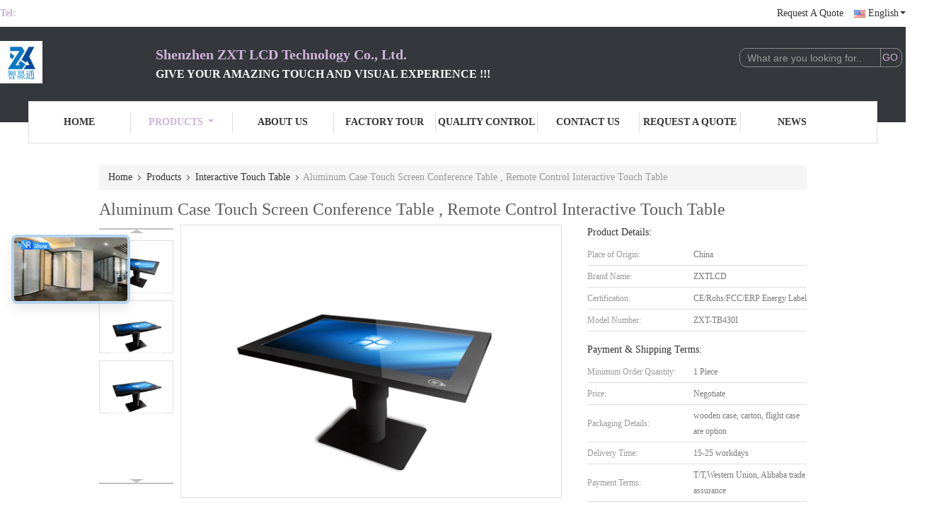

--- FILE ---
content_type: text/html
request_url: https://www.zxtlcd.com/sale-10450255-aluminum-case-touch-screen-conference-table-remote-control-interactive-touch-table.html
body_size: 30433
content:

<!DOCTYPE html>
<html lang="en">
<head>
	<meta charset="utf-8">
	<meta http-equiv="X-UA-Compatible" content="IE=edge">
	<meta name="viewport" content="width=device-width, initial-scale=1.0, maximum-scale=5.1, minimum-scale=1">
    <title>Aluminum Case Touch Screen Conference Table , Remote Control Interactive Touch Table</title>
    <meta name="keywords" content="500nit Touch Screen Conference Table, Aluminum Case Interactive Touch Table, Foil Touch Interactive Touch Table, Interactive Touch Table" />
    <meta name="description" content="High quality Aluminum Case Touch Screen Conference Table , Remote Control Interactive Touch Table from China, China's leading 500nit Touch Screen Conference Table product, with strict quality control Aluminum Case Interactive Touch Table factories, producing high quality Foil Touch Interactive Touch Table products." />
    <link type='text/css' rel='stylesheet' href='/??/images/global.css,/photo/zxtlcd/sitetpl/style/common.css?ver=1736472008' media='all'>
			  <script type='text/javascript' src='/js/jquery.js'></script><meta property="og:title" content="Aluminum Case Touch Screen Conference Table , Remote Control Interactive Touch Table" />
<meta property="og:description" content="High quality Aluminum Case Touch Screen Conference Table , Remote Control Interactive Touch Table from China, China's leading 500nit Touch Screen Conference Table product, with strict quality control Aluminum Case Interactive Touch Table factories, producing high quality Foil Touch Interactive Touch Table products." />
<meta property="og:type" content="product" />
<meta property="og:availability" content="instock" />
<meta property="og:site_name" content="Shenzhen ZXT LCD Technology Co., Ltd." />
<meta property="og:url" content="https://www.zxtlcd.com/sale-10450255-aluminum-case-touch-screen-conference-table-remote-control-interactive-touch-table.html" />
<meta property="og:image" content="https://www.zxtlcd.com/photo/ps18225175-aluminum_case_touch_screen_conference_table_remote_control_interactive_touch_table.jpg" />
<link rel="canonical" href="https://www.zxtlcd.com/sale-10450255-aluminum-case-touch-screen-conference-table-remote-control-interactive-touch-table.html" />
<link rel="alternate" href="https://m.zxtlcd.com/sale-10450255-aluminum-case-touch-screen-conference-table-remote-control-interactive-touch-table.html" media="only screen and (max-width: 640px)" />
<style type="text/css">
/*<![CDATA[*/
.consent__cookie {position: fixed;top: 0;left: 0;width: 100%;height: 0%;z-index: 100000;}.consent__cookie_bg {position: fixed;top: 0;left: 0;width: 100%;height: 100%;background: #000;opacity: .6;display: none }.consent__cookie_rel {position: fixed;bottom:0;left: 0;width: 100%;background: #fff;display: -webkit-box;display: -ms-flexbox;display: flex;flex-wrap: wrap;padding: 24px 80px;-webkit-box-sizing: border-box;box-sizing: border-box;-webkit-box-pack: justify;-ms-flex-pack: justify;justify-content: space-between;-webkit-transition: all ease-in-out .3s;transition: all ease-in-out .3s }.consent__close {position: absolute;top: 20px;right: 20px;cursor: pointer }.consent__close svg {fill: #777 }.consent__close:hover svg {fill: #000 }.consent__cookie_box {flex: 1;word-break: break-word;}.consent__warm {color: #777;font-size: 16px;margin-bottom: 12px;line-height: 19px }.consent__title {color: #333;font-size: 20px;font-weight: 600;margin-bottom: 12px;line-height: 23px }.consent__itxt {color: #333;font-size: 14px;margin-bottom: 12px;display: -webkit-box;display: -ms-flexbox;display: flex;-webkit-box-align: center;-ms-flex-align: center;align-items: center }.consent__itxt i {display: -webkit-inline-box;display: -ms-inline-flexbox;display: inline-flex;width: 28px;height: 28px;border-radius: 50%;background: #e0f9e9;margin-right: 8px;-webkit-box-align: center;-ms-flex-align: center;align-items: center;-webkit-box-pack: center;-ms-flex-pack: center;justify-content: center }.consent__itxt svg {fill: #3ca860 }.consent__txt {color: #a6a6a6;font-size: 14px;margin-bottom: 8px;line-height: 17px }.consent__btns {display: -webkit-box;display: -ms-flexbox;display: flex;-webkit-box-orient: vertical;-webkit-box-direction: normal;-ms-flex-direction: column;flex-direction: column;-webkit-box-pack: center;-ms-flex-pack: center;justify-content: center;flex-shrink: 0;}.consent__btn {width: 280px;height: 40px;line-height: 40px;text-align: center;background: #3ca860;color: #fff;border-radius: 4px;margin: 8px 0;-webkit-box-sizing: border-box;box-sizing: border-box;cursor: pointer }.consent__btn:hover {background: #00823b }.consent__btn.empty {color: #3ca860;border: 1px solid #3ca860;background: #fff }.consent__btn.empty:hover {background: #3ca860;color: #fff }.open .consent__cookie_bg {display: block }.open .consent__cookie_rel {bottom: 0 }@media (max-width: 760px) {.consent__btns {width: 100%;align-items: center;}.consent__cookie_rel {padding: 20px 24px }}.consent__cookie.open {display: block;}.consent__cookie {display: none;}
/*]]>*/
</style>
<script type="text/javascript">
/*<![CDATA[*/
window.isvideotpl = 0;window.detailurl = '';
var isShowGuide=0;showGuideColor=0;var company_type = 0;var webim_domain = '';

var colorUrl = '';
var aisearch = 0;
var selfUrl = '';
window.playerReportUrl='/vod/view_count/report';
var query_string = ["Products","Detail"];
var g_tp = '';
var customtplcolor = 99341;
window.predomainsub = "";
/*]]>*/
</script>
</head>
<body>
<script>
var originProductInfo = '';
var originProductInfo = {"showproduct":1,"pid":"10450255","name":"Aluminum Case Touch Screen Conference Table , Remote Control Interactive Touch Table","source_url":"\/sale-10450255-aluminum-case-touch-screen-conference-table-remote-control-interactive-touch-table.html","picurl":"\/photo\/pd18225175-aluminum_case_touch_screen_conference_table_remote_control_interactive_touch_table.jpg","propertyDetail":[["Sizes","32&#039;&#039; 43&#039;&#039; 49&#039;&#039; 55&#039;&#039; optional"],["Product name","Multi Touch Meeting Table"],["Contrast","2000:1"],["Case","Aluminum"]],"company_name":null,"picurl_c":"\/photo\/pc18225175-aluminum_case_touch_screen_conference_table_remote_control_interactive_touch_table.jpg","price":"Negotiate","username":"Kevin","viewTime":"Last Login : 1 hours 07 minutes ago","subject":"Please quote us your Aluminum Case Touch Screen Conference Table , Remote Control Interactive Touch Table","countrycode":""};
var save_url = "/contactsave.html";
var update_url = "/updateinquiry.html";
var productInfo = {};
var defaulProductInfo = {};
var myDate = new Date();
var curDate = myDate.getFullYear()+'-'+(parseInt(myDate.getMonth())+1)+'-'+myDate.getDate();
var message = '';
var default_pop = 1;
var leaveMessageDialog = document.getElementsByClassName('leave-message-dialog')[0]; // 获取弹层
var _$$ = function (dom) {
    return document.querySelectorAll(dom);
};
resInfo = originProductInfo;
defaulProductInfo.pid = resInfo['pid'];
defaulProductInfo.productName = resInfo['name'];
defaulProductInfo.productInfo = resInfo['propertyDetail'];
defaulProductInfo.productImg = resInfo['picurl_c'];
defaulProductInfo.subject = resInfo['subject'];
defaulProductInfo.productImgAlt = resInfo['name'];
var inquirypopup_tmp = 1;
var message = 'Dear,'+'\r\n'+"I am interested in"+' '+trim(resInfo['name'])+", could you send me more details such as type, size, MOQ, material, etc."+'\r\n'+"Thanks!"+'\r\n'+"Waiting for your reply.";
var message_1 = 'Dear,'+'\r\n'+"I am interested in"+' '+trim(resInfo['name'])+", could you send me more details such as type, size, MOQ, material, etc."+'\r\n'+"Thanks!"+'\r\n'+"Waiting for your reply.";
var message_2 = 'Hello,'+'\r\n'+"I am looking for"+' '+trim(resInfo['name'])+", please send me the price, specification and picture."+'\r\n'+"Your swift response will be highly appreciated."+'\r\n'+"Feel free to contact me for more information."+'\r\n'+"Thanks a lot.";
var message_3 = 'Hello,'+'\r\n'+trim(resInfo['name'])+' '+"meets my expectations."+'\r\n'+"Please give me the best price and some other product information."+'\r\n'+"Feel free to contact me via my mail."+'\r\n'+"Thanks a lot.";

var message_4 = 'Dear,'+'\r\n'+"What is the FOB price on your"+' '+trim(resInfo['name'])+'?'+'\r\n'+"Which is the nearest port name?"+'\r\n'+"Please reply me as soon as possible, it would be better to share further information."+'\r\n'+"Regards!";
var message_5 = 'Hi there,'+'\r\n'+"I am very interested in your"+' '+trim(resInfo['name'])+'.'+'\r\n'+"Please send me your product details."+'\r\n'+"Looking forward to your quick reply."+'\r\n'+"Feel free to contact me by mail."+'\r\n'+"Regards!";

var message_6 = 'Dear,'+'\r\n'+"Please provide us with information about your"+' '+trim(resInfo['name'])+", such as type, size, material, and of course the best price."+'\r\n'+"Looking forward to your quick reply."+'\r\n'+"Thank you!";
var message_7 = 'Dear,'+'\r\n'+"Can you supply"+' '+trim(resInfo['name'])+" for us?"+'\r\n'+"First we want a price list and some product details."+'\r\n'+"I hope to get reply asap and look forward to cooperation."+'\r\n'+"Thank you very much.";
var message_8 = 'hi,'+'\r\n'+"I am looking for"+' '+trim(resInfo['name'])+", please give me some more detailed product information."+'\r\n'+"I look forward to your reply."+'\r\n'+"Thank you!";
var message_9 = 'Hello,'+'\r\n'+"Your"+' '+trim(resInfo['name'])+" meets my requirements very well."+'\r\n'+"Please send me the price, specification, and similar model will be OK."+'\r\n'+"Feel free to chat with me."+'\r\n'+"Thanks!";
var message_10 = 'Dear,'+'\r\n'+"I want to know more about the details and quotation of"+' '+trim(resInfo['name'])+'.'+'\r\n'+"Feel free to contact me."+'\r\n'+"Regards!";

var r = getRandom(1,10);

defaulProductInfo.message = eval("message_"+r);

var mytAjax = {

    post: function(url, data, fn) {
        var xhr = new XMLHttpRequest();
        xhr.open("POST", url, true);
        xhr.setRequestHeader("Content-Type", "application/x-www-form-urlencoded;charset=UTF-8");
        xhr.setRequestHeader("X-Requested-With", "XMLHttpRequest");
        xhr.setRequestHeader('Content-Type','text/plain;charset=UTF-8');
        xhr.onreadystatechange = function() {
            if(xhr.readyState == 4 && (xhr.status == 200 || xhr.status == 304)) {
                fn.call(this, xhr.responseText);
            }
        };
        xhr.send(data);
    },

    postform: function(url, data, fn) {
        var xhr = new XMLHttpRequest();
        xhr.open("POST", url, true);
        xhr.setRequestHeader("X-Requested-With", "XMLHttpRequest");
        xhr.onreadystatechange = function() {
            if(xhr.readyState == 4 && (xhr.status == 200 || xhr.status == 304)) {
                fn.call(this, xhr.responseText);
            }
        };
        xhr.send(data);
    }
};
/*window.onload = function(){
    leaveMessageDialog = document.getElementsByClassName('leave-message-dialog')[0];
    if (window.localStorage.recordDialogStatus=='undefined' || (window.localStorage.recordDialogStatus!='undefined' && window.localStorage.recordDialogStatus != curDate)) {
        setTimeout(function(){
            if(parseInt(inquirypopup_tmp%10) == 1){
                creatDialog(defaulProductInfo, 1);
            }
        }, 6000);
    }
};*/
function trim(str)
{
    str = str.replace(/(^\s*)/g,"");
    return str.replace(/(\s*$)/g,"");
};
function getRandom(m,n){
    var num = Math.floor(Math.random()*(m - n) + n);
    return num;
};
function strBtn(param) {

    var starattextarea = document.getElementById("textareamessage").value.length;
    var email = document.getElementById("startEmail").value;

    var default_tip = document.querySelectorAll(".watermark_container").length;
    if (20 < starattextarea && starattextarea < 3000) {
        if(default_tip>0){
            document.getElementById("textareamessage1").parentNode.parentNode.nextElementSibling.style.display = "none";
        }else{
            document.getElementById("textareamessage1").parentNode.nextElementSibling.style.display = "none";
        }

    } else {
        if(default_tip>0){
            document.getElementById("textareamessage1").parentNode.parentNode.nextElementSibling.style.display = "block";
        }else{
            document.getElementById("textareamessage1").parentNode.nextElementSibling.style.display = "block";
        }

        return;
    }

    // var re = /^([a-zA-Z0-9_-])+@([a-zA-Z0-9_-])+\.([a-zA-Z0-9_-])+/i;/*邮箱不区分大小写*/
    var re = /^[a-zA-Z0-9][\w-]*(\.?[\w-]+)*@[a-zA-Z0-9-]+(\.[a-zA-Z0-9]+)+$/i;
    if (!re.test(email)) {
        document.getElementById("startEmail").nextElementSibling.style.display = "block";
        return;
    } else {
        document.getElementById("startEmail").nextElementSibling.style.display = "none";
    }

    var subject = document.getElementById("pop_subject").value;
    var pid = document.getElementById("pop_pid").value;
    var message = document.getElementById("textareamessage").value;
    var sender_email = document.getElementById("startEmail").value;
    var tel = '';
    if (document.getElementById("tel0") != undefined && document.getElementById("tel0") != '')
        tel = document.getElementById("tel0").value;
    var form_serialize = '&tel='+tel;

    form_serialize = form_serialize.replace(/\+/g, "%2B");
    mytAjax.post(save_url,"pid="+pid+"&subject="+subject+"&email="+sender_email+"&message="+(message)+form_serialize,function(res){
        var mes = JSON.parse(res);
        if(mes.status == 200){
            var iid = mes.iid;
            document.getElementById("pop_iid").value = iid;
            document.getElementById("pop_uuid").value = mes.uuid;

            if(typeof gtag_report_conversion === "function"){
                gtag_report_conversion();//执行统计js代码
            }
            if(typeof fbq === "function"){
                fbq('track','Purchase');//执行统计js代码
            }
        }
    });
    for (var index = 0; index < document.querySelectorAll(".dialog-content-pql").length; index++) {
        document.querySelectorAll(".dialog-content-pql")[index].style.display = "none";
    };
    $('#idphonepql').val(tel);
    document.getElementById("dialog-content-pql-id").style.display = "block";
    ;
};
function twoBtnOk(param) {

    var selectgender = document.getElementById("Mr").innerHTML;
    var iid = document.getElementById("pop_iid").value;
    var sendername = document.getElementById("idnamepql").value;
    var senderphone = document.getElementById("idphonepql").value;
    var sendercname = document.getElementById("idcompanypql").value;
    var uuid = document.getElementById("pop_uuid").value;
    var gender = 2;
    if(selectgender == 'Mr.') gender = 0;
    if(selectgender == 'Mrs.') gender = 1;
    var pid = document.getElementById("pop_pid").value;
    var form_serialize = '';

        form_serialize = form_serialize.replace(/\+/g, "%2B");

    mytAjax.post(update_url,"iid="+iid+"&gender="+gender+"&uuid="+uuid+"&name="+(sendername)+"&tel="+(senderphone)+"&company="+(sendercname)+form_serialize,function(res){});

    for (var index = 0; index < document.querySelectorAll(".dialog-content-pql").length; index++) {
        document.querySelectorAll(".dialog-content-pql")[index].style.display = "none";
    };
    document.getElementById("dialog-content-pql-ok").style.display = "block";

};
function toCheckMust(name) {
    $('#'+name+'error').hide();
}
function handClidk(param) {
    var starattextarea = document.getElementById("textareamessage1").value.length;
    var email = document.getElementById("startEmail1").value;
    var default_tip = document.querySelectorAll(".watermark_container").length;
    if (20 < starattextarea && starattextarea < 3000) {
        if(default_tip>0){
            document.getElementById("textareamessage1").parentNode.parentNode.nextElementSibling.style.display = "none";
        }else{
            document.getElementById("textareamessage1").parentNode.nextElementSibling.style.display = "none";
        }

    } else {
        if(default_tip>0){
            document.getElementById("textareamessage1").parentNode.parentNode.nextElementSibling.style.display = "block";
        }else{
            document.getElementById("textareamessage1").parentNode.nextElementSibling.style.display = "block";
        }

        return;
    }

    // var re = /^([a-zA-Z0-9_-])+@([a-zA-Z0-9_-])+\.([a-zA-Z0-9_-])+/i;
    var re = /^[a-zA-Z0-9][\w-]*(\.?[\w-]+)*@[a-zA-Z0-9-]+(\.[a-zA-Z0-9]+)+$/i;
    if (!re.test(email)) {
        document.getElementById("startEmail1").nextElementSibling.style.display = "block";
        return;
    } else {
        document.getElementById("startEmail1").nextElementSibling.style.display = "none";
    }

    var subject = document.getElementById("pop_subject").value;
    var pid = document.getElementById("pop_pid").value;
    var message = document.getElementById("textareamessage1").value;
    var sender_email = document.getElementById("startEmail1").value;
    var form_serialize = tel = '';
    if (document.getElementById("tel1") != undefined && document.getElementById("tel1") != '')
        tel = document.getElementById("tel1").value;
        mytAjax.post(save_url,"email="+sender_email+"&tel="+tel+"&pid="+pid+"&message="+message+"&subject="+subject+form_serialize,function(res){

        var mes = JSON.parse(res);
        if(mes.status == 200){
            var iid = mes.iid;
            document.getElementById("pop_iid").value = iid;
            document.getElementById("pop_uuid").value = mes.uuid;
            if(typeof gtag_report_conversion === "function"){
                gtag_report_conversion();//执行统计js代码
            }
        }

    });
    for (var index = 0; index < document.querySelectorAll(".dialog-content-pql").length; index++) {
        document.querySelectorAll(".dialog-content-pql")[index].style.display = "none";
    };
    $('#idphonepql').val(tel);
    document.getElementById("dialog-content-pql-id").style.display = "block";

};
window.addEventListener('load', function () {
    $('.checkbox-wrap label').each(function(){
        if($(this).find('input').prop('checked')){
            $(this).addClass('on')
        }else {
            $(this).removeClass('on')
        }
    })
    $(document).on('click', '.checkbox-wrap label' , function(ev){
        if (ev.target.tagName.toUpperCase() != 'INPUT') {
            $(this).toggleClass('on')
        }
    })
})

function hand_video(pdata) {
    data = JSON.parse(pdata);
    productInfo.productName = data.productName;
    productInfo.productInfo = data.productInfo;
    productInfo.productImg = data.productImg;
    productInfo.subject = data.subject;

    var message = 'Dear,'+'\r\n'+"I am interested in"+' '+trim(data.productName)+", could you send me more details such as type, size, quantity, material, etc."+'\r\n'+"Thanks!"+'\r\n'+"Waiting for your reply.";

    var message = 'Dear,'+'\r\n'+"I am interested in"+' '+trim(data.productName)+", could you send me more details such as type, size, MOQ, material, etc."+'\r\n'+"Thanks!"+'\r\n'+"Waiting for your reply.";
    var message_1 = 'Dear,'+'\r\n'+"I am interested in"+' '+trim(data.productName)+", could you send me more details such as type, size, MOQ, material, etc."+'\r\n'+"Thanks!"+'\r\n'+"Waiting for your reply.";
    var message_2 = 'Hello,'+'\r\n'+"I am looking for"+' '+trim(data.productName)+", please send me the price, specification and picture."+'\r\n'+"Your swift response will be highly appreciated."+'\r\n'+"Feel free to contact me for more information."+'\r\n'+"Thanks a lot.";
    var message_3 = 'Hello,'+'\r\n'+trim(data.productName)+' '+"meets my expectations."+'\r\n'+"Please give me the best price and some other product information."+'\r\n'+"Feel free to contact me via my mail."+'\r\n'+"Thanks a lot.";

    var message_4 = 'Dear,'+'\r\n'+"What is the FOB price on your"+' '+trim(data.productName)+'?'+'\r\n'+"Which is the nearest port name?"+'\r\n'+"Please reply me as soon as possible, it would be better to share further information."+'\r\n'+"Regards!";
    var message_5 = 'Hi there,'+'\r\n'+"I am very interested in your"+' '+trim(data.productName)+'.'+'\r\n'+"Please send me your product details."+'\r\n'+"Looking forward to your quick reply."+'\r\n'+"Feel free to contact me by mail."+'\r\n'+"Regards!";

    var message_6 = 'Dear,'+'\r\n'+"Please provide us with information about your"+' '+trim(data.productName)+", such as type, size, material, and of course the best price."+'\r\n'+"Looking forward to your quick reply."+'\r\n'+"Thank you!";
    var message_7 = 'Dear,'+'\r\n'+"Can you supply"+' '+trim(data.productName)+" for us?"+'\r\n'+"First we want a price list and some product details."+'\r\n'+"I hope to get reply asap and look forward to cooperation."+'\r\n'+"Thank you very much.";
    var message_8 = 'hi,'+'\r\n'+"I am looking for"+' '+trim(data.productName)+", please give me some more detailed product information."+'\r\n'+"I look forward to your reply."+'\r\n'+"Thank you!";
    var message_9 = 'Hello,'+'\r\n'+"Your"+' '+trim(data.productName)+" meets my requirements very well."+'\r\n'+"Please send me the price, specification, and similar model will be OK."+'\r\n'+"Feel free to chat with me."+'\r\n'+"Thanks!";
    var message_10 = 'Dear,'+'\r\n'+"I want to know more about the details and quotation of"+' '+trim(data.productName)+'.'+'\r\n'+"Feel free to contact me."+'\r\n'+"Regards!";

    var r = getRandom(1,10);

    productInfo.message = eval("message_"+r);
    if(parseInt(inquirypopup_tmp/10) == 1){
        productInfo.message = "";
    }
    productInfo.pid = data.pid;
    creatDialog(productInfo, 2);
};

function handDialog(pdata) {
    data = JSON.parse(pdata);
    productInfo.productName = data.productName;
    productInfo.productInfo = data.productInfo;
    productInfo.productImg = data.productImg;
    productInfo.subject = data.subject;

    var message = 'Dear,'+'\r\n'+"I am interested in"+' '+trim(data.productName)+", could you send me more details such as type, size, quantity, material, etc."+'\r\n'+"Thanks!"+'\r\n'+"Waiting for your reply.";

    var message = 'Dear,'+'\r\n'+"I am interested in"+' '+trim(data.productName)+", could you send me more details such as type, size, MOQ, material, etc."+'\r\n'+"Thanks!"+'\r\n'+"Waiting for your reply.";
    var message_1 = 'Dear,'+'\r\n'+"I am interested in"+' '+trim(data.productName)+", could you send me more details such as type, size, MOQ, material, etc."+'\r\n'+"Thanks!"+'\r\n'+"Waiting for your reply.";
    var message_2 = 'Hello,'+'\r\n'+"I am looking for"+' '+trim(data.productName)+", please send me the price, specification and picture."+'\r\n'+"Your swift response will be highly appreciated."+'\r\n'+"Feel free to contact me for more information."+'\r\n'+"Thanks a lot.";
    var message_3 = 'Hello,'+'\r\n'+trim(data.productName)+' '+"meets my expectations."+'\r\n'+"Please give me the best price and some other product information."+'\r\n'+"Feel free to contact me via my mail."+'\r\n'+"Thanks a lot.";

    var message_4 = 'Dear,'+'\r\n'+"What is the FOB price on your"+' '+trim(data.productName)+'?'+'\r\n'+"Which is the nearest port name?"+'\r\n'+"Please reply me as soon as possible, it would be better to share further information."+'\r\n'+"Regards!";
    var message_5 = 'Hi there,'+'\r\n'+"I am very interested in your"+' '+trim(data.productName)+'.'+'\r\n'+"Please send me your product details."+'\r\n'+"Looking forward to your quick reply."+'\r\n'+"Feel free to contact me by mail."+'\r\n'+"Regards!";

    var message_6 = 'Dear,'+'\r\n'+"Please provide us with information about your"+' '+trim(data.productName)+", such as type, size, material, and of course the best price."+'\r\n'+"Looking forward to your quick reply."+'\r\n'+"Thank you!";
    var message_7 = 'Dear,'+'\r\n'+"Can you supply"+' '+trim(data.productName)+" for us?"+'\r\n'+"First we want a price list and some product details."+'\r\n'+"I hope to get reply asap and look forward to cooperation."+'\r\n'+"Thank you very much.";
    var message_8 = 'hi,'+'\r\n'+"I am looking for"+' '+trim(data.productName)+", please give me some more detailed product information."+'\r\n'+"I look forward to your reply."+'\r\n'+"Thank you!";
    var message_9 = 'Hello,'+'\r\n'+"Your"+' '+trim(data.productName)+" meets my requirements very well."+'\r\n'+"Please send me the price, specification, and similar model will be OK."+'\r\n'+"Feel free to chat with me."+'\r\n'+"Thanks!";
    var message_10 = 'Dear,'+'\r\n'+"I want to know more about the details and quotation of"+' '+trim(data.productName)+'.'+'\r\n'+"Feel free to contact me."+'\r\n'+"Regards!";

    var r = getRandom(1,10);

    productInfo.message = eval("message_"+r);
    if(parseInt(inquirypopup_tmp/10) == 1){
        productInfo.message = "";
    }
    productInfo.pid = data.pid;
    creatDialog(productInfo, 2);
};

function closepql(param) {

    leaveMessageDialog.style.display = 'none';
};

function closepql2(param) {

    for (var index = 0; index < document.querySelectorAll(".dialog-content-pql").length; index++) {
        document.querySelectorAll(".dialog-content-pql")[index].style.display = "none";
    };
    document.getElementById("dialog-content-pql-ok").style.display = "block";
};

function decodeHtmlEntities(str) {
    var tempElement = document.createElement('div');
    tempElement.innerHTML = str;
    return tempElement.textContent || tempElement.innerText || '';
}

function initProduct(productInfo,type){

    productInfo.productName = decodeHtmlEntities(productInfo.productName);
    productInfo.message = decodeHtmlEntities(productInfo.message);

    leaveMessageDialog = document.getElementsByClassName('leave-message-dialog')[0];
    leaveMessageDialog.style.display = "block";
    if(type == 3){
        var popinquiryemail = document.getElementById("popinquiryemail").value;
        _$$("#startEmail1")[0].value = popinquiryemail;
    }else{
        _$$("#startEmail1")[0].value = "";
    }
    _$$("#startEmail")[0].value = "";
    _$$("#idnamepql")[0].value = "";
    _$$("#idphonepql")[0].value = "";
    _$$("#idcompanypql")[0].value = "";

    _$$("#pop_pid")[0].value = productInfo.pid;
    _$$("#pop_subject")[0].value = productInfo.subject;
    
    if(parseInt(inquirypopup_tmp/10) == 1){
        productInfo.message = "";
    }

    _$$("#textareamessage1")[0].value = productInfo.message;
    _$$("#textareamessage")[0].value = productInfo.message;

    _$$("#dialog-content-pql-id .titlep")[0].innerHTML = productInfo.productName;
    _$$("#dialog-content-pql-id img")[0].setAttribute("src", productInfo.productImg);
    _$$("#dialog-content-pql-id img")[0].setAttribute("alt", productInfo.productImgAlt);

    _$$("#dialog-content-pql-id-hand img")[0].setAttribute("src", productInfo.productImg);
    _$$("#dialog-content-pql-id-hand img")[0].setAttribute("alt", productInfo.productImgAlt);
    _$$("#dialog-content-pql-id-hand .titlep")[0].innerHTML = productInfo.productName;

    if (productInfo.productInfo.length > 0) {
        var ul2, ul;
        ul = document.createElement("ul");
        for (var index = 0; index < productInfo.productInfo.length; index++) {
            var el = productInfo.productInfo[index];
            var li = document.createElement("li");
            var span1 = document.createElement("span");
            span1.innerHTML = el[0] + ":";
            var span2 = document.createElement("span");
            span2.innerHTML = el[1];
            li.appendChild(span1);
            li.appendChild(span2);
            ul.appendChild(li);

        }
        ul2 = ul.cloneNode(true);
        if (type === 1) {
            _$$("#dialog-content-pql-id .left")[0].replaceChild(ul, _$$("#dialog-content-pql-id .left ul")[0]);
        } else {
            _$$("#dialog-content-pql-id-hand .left")[0].replaceChild(ul2, _$$("#dialog-content-pql-id-hand .left ul")[0]);
            _$$("#dialog-content-pql-id .left")[0].replaceChild(ul, _$$("#dialog-content-pql-id .left ul")[0]);
        }
    };
    for (var index = 0; index < _$$("#dialog-content-pql-id .right ul li").length; index++) {
        _$$("#dialog-content-pql-id .right ul li")[index].addEventListener("click", function (params) {
            _$$("#dialog-content-pql-id .right #Mr")[0].innerHTML = this.innerHTML
        }, false)

    };

};
function closeInquiryCreateDialog() {
    document.getElementById("xuanpan_dialog_box_pql").style.display = "none";
};
function showInquiryCreateDialog() {
    document.getElementById("xuanpan_dialog_box_pql").style.display = "block";
};
function submitPopInquiry(){
    var message = document.getElementById("inquiry_message").value;
    var email = document.getElementById("inquiry_email").value;
    var subject = defaulProductInfo.subject;
    var pid = defaulProductInfo.pid;
    if (email === undefined) {
        showInquiryCreateDialog();
        document.getElementById("inquiry_email").style.border = "1px solid red";
        return false;
    };
    if (message === undefined) {
        showInquiryCreateDialog();
        document.getElementById("inquiry_message").style.border = "1px solid red";
        return false;
    };
    if (email.search(/^\w+((-\w+)|(\.\w+))*\@[A-Za-z0-9]+((\.|-)[A-Za-z0-9]+)*\.[A-Za-z0-9]+$/) == -1) {
        document.getElementById("inquiry_email").style.border= "1px solid red";
        showInquiryCreateDialog();
        return false;
    } else {
        document.getElementById("inquiry_email").style.border= "";
    };
    if (message.length < 20 || message.length >3000) {
        showInquiryCreateDialog();
        document.getElementById("inquiry_message").style.border = "1px solid red";
        return false;
    } else {
        document.getElementById("inquiry_message").style.border = "";
    };
    var tel = '';
    if (document.getElementById("tel") != undefined && document.getElementById("tel") != '')
        tel = document.getElementById("tel").value;

    mytAjax.post(save_url,"pid="+pid+"&subject="+subject+"&email="+email+"&message="+(message)+'&tel='+tel,function(res){
        var mes = JSON.parse(res);
        if(mes.status == 200){
            var iid = mes.iid;
            document.getElementById("pop_iid").value = iid;
            document.getElementById("pop_uuid").value = mes.uuid;

        }
    });
    initProduct(defaulProductInfo);
    for (var index = 0; index < document.querySelectorAll(".dialog-content-pql").length; index++) {
        document.querySelectorAll(".dialog-content-pql")[index].style.display = "none";
    };
    $('#idphonepql').val(tel);
    document.getElementById("dialog-content-pql-id").style.display = "block";

};

//带附件上传
function submitPopInquiryfile(email_id,message_id,check_sort,name_id,phone_id,company_id,attachments){

    if(typeof(check_sort) == 'undefined'){
        check_sort = 0;
    }
    var message = document.getElementById(message_id).value;
    var email = document.getElementById(email_id).value;
    var attachments = document.getElementById(attachments).value;
    if(typeof(name_id) !== 'undefined' && name_id != ""){
        var name  = document.getElementById(name_id).value;
    }
    if(typeof(phone_id) !== 'undefined' && phone_id != ""){
        var phone = document.getElementById(phone_id).value;
    }
    if(typeof(company_id) !== 'undefined' && company_id != ""){
        var company = document.getElementById(company_id).value;
    }
    var subject = defaulProductInfo.subject;
    var pid = defaulProductInfo.pid;

    if(check_sort == 0){
        if (email === undefined) {
            showInquiryCreateDialog();
            document.getElementById(email_id).style.border = "1px solid red";
            return false;
        };
        if (message === undefined) {
            showInquiryCreateDialog();
            document.getElementById(message_id).style.border = "1px solid red";
            return false;
        };

        if (email.search(/^\w+((-\w+)|(\.\w+))*\@[A-Za-z0-9]+((\.|-)[A-Za-z0-9]+)*\.[A-Za-z0-9]+$/) == -1) {
            document.getElementById(email_id).style.border= "1px solid red";
            showInquiryCreateDialog();
            return false;
        } else {
            document.getElementById(email_id).style.border= "";
        };
        if (message.length < 20 || message.length >3000) {
            showInquiryCreateDialog();
            document.getElementById(message_id).style.border = "1px solid red";
            return false;
        } else {
            document.getElementById(message_id).style.border = "";
        };
    }else{

        if (message === undefined) {
            showInquiryCreateDialog();
            document.getElementById(message_id).style.border = "1px solid red";
            return false;
        };

        if (email === undefined) {
            showInquiryCreateDialog();
            document.getElementById(email_id).style.border = "1px solid red";
            return false;
        };

        if (message.length < 20 || message.length >3000) {
            showInquiryCreateDialog();
            document.getElementById(message_id).style.border = "1px solid red";
            return false;
        } else {
            document.getElementById(message_id).style.border = "";
        };

        if (email.search(/^\w+((-\w+)|(\.\w+))*\@[A-Za-z0-9]+((\.|-)[A-Za-z0-9]+)*\.[A-Za-z0-9]+$/) == -1) {
            document.getElementById(email_id).style.border= "1px solid red";
            showInquiryCreateDialog();
            return false;
        } else {
            document.getElementById(email_id).style.border= "";
        };

    };

    mytAjax.post(save_url,"pid="+pid+"&subject="+subject+"&email="+email+"&message="+message+"&company="+company+"&attachments="+attachments,function(res){
        var mes = JSON.parse(res);
        if(mes.status == 200){
            var iid = mes.iid;
            document.getElementById("pop_iid").value = iid;
            document.getElementById("pop_uuid").value = mes.uuid;

            if(typeof gtag_report_conversion === "function"){
                gtag_report_conversion();//执行统计js代码
            }
            if(typeof fbq === "function"){
                fbq('track','Purchase');//执行统计js代码
            }
        }
    });
    initProduct(defaulProductInfo);

    if(name !== undefined && name != ""){
        _$$("#idnamepql")[0].value = name;
    }

    if(phone !== undefined && phone != ""){
        _$$("#idphonepql")[0].value = phone;
    }

    if(company !== undefined && company != ""){
        _$$("#idcompanypql")[0].value = company;
    }

    for (var index = 0; index < document.querySelectorAll(".dialog-content-pql").length; index++) {
        document.querySelectorAll(".dialog-content-pql")[index].style.display = "none";
    };
    document.getElementById("dialog-content-pql-id").style.display = "block";

};
function submitPopInquiryByParam(email_id,message_id,check_sort,name_id,phone_id,company_id){

    if(typeof(check_sort) == 'undefined'){
        check_sort = 0;
    }

    var senderphone = '';
    var message = document.getElementById(message_id).value;
    var email = document.getElementById(email_id).value;
    if(typeof(name_id) !== 'undefined' && name_id != ""){
        var name  = document.getElementById(name_id).value;
    }
    if(typeof(phone_id) !== 'undefined' && phone_id != ""){
        var phone = document.getElementById(phone_id).value;
        senderphone = phone;
    }
    if(typeof(company_id) !== 'undefined' && company_id != ""){
        var company = document.getElementById(company_id).value;
    }
    var subject = defaulProductInfo.subject;
    var pid = defaulProductInfo.pid;

    if(check_sort == 0){
        if (email === undefined) {
            showInquiryCreateDialog();
            document.getElementById(email_id).style.border = "1px solid red";
            return false;
        };
        if (message === undefined) {
            showInquiryCreateDialog();
            document.getElementById(message_id).style.border = "1px solid red";
            return false;
        };

        if (email.search(/^\w+((-\w+)|(\.\w+))*\@[A-Za-z0-9]+((\.|-)[A-Za-z0-9]+)*\.[A-Za-z0-9]+$/) == -1) {
            document.getElementById(email_id).style.border= "1px solid red";
            showInquiryCreateDialog();
            return false;
        } else {
            document.getElementById(email_id).style.border= "";
        };
        if (message.length < 20 || message.length >3000) {
            showInquiryCreateDialog();
            document.getElementById(message_id).style.border = "1px solid red";
            return false;
        } else {
            document.getElementById(message_id).style.border = "";
        };
    }else{

        if (message === undefined) {
            showInquiryCreateDialog();
            document.getElementById(message_id).style.border = "1px solid red";
            return false;
        };

        if (email === undefined) {
            showInquiryCreateDialog();
            document.getElementById(email_id).style.border = "1px solid red";
            return false;
        };

        if (message.length < 20 || message.length >3000) {
            showInquiryCreateDialog();
            document.getElementById(message_id).style.border = "1px solid red";
            return false;
        } else {
            document.getElementById(message_id).style.border = "";
        };

        if (email.search(/^\w+((-\w+)|(\.\w+))*\@[A-Za-z0-9]+((\.|-)[A-Za-z0-9]+)*\.[A-Za-z0-9]+$/) == -1) {
            document.getElementById(email_id).style.border= "1px solid red";
            showInquiryCreateDialog();
            return false;
        } else {
            document.getElementById(email_id).style.border= "";
        };

    };

    var productsku = "";
    if($("#product_sku").length > 0){
        productsku = $("#product_sku").html();
    }

    mytAjax.post(save_url,"tel="+senderphone+"&pid="+pid+"&subject="+subject+"&email="+email+"&message="+message+"&messagesku="+encodeURI(productsku),function(res){
        var mes = JSON.parse(res);
        if(mes.status == 200){
            var iid = mes.iid;
            document.getElementById("pop_iid").value = iid;
            document.getElementById("pop_uuid").value = mes.uuid;

            if(typeof gtag_report_conversion === "function"){
                gtag_report_conversion();//执行统计js代码
            }
            if(typeof fbq === "function"){
                fbq('track','Purchase');//执行统计js代码
            }
        }
    });
    initProduct(defaulProductInfo);

    if(name !== undefined && name != ""){
        _$$("#idnamepql")[0].value = name;
    }

    if(phone !== undefined && phone != ""){
        _$$("#idphonepql")[0].value = phone;
    }

    if(company !== undefined && company != ""){
        _$$("#idcompanypql")[0].value = company;
    }

    for (var index = 0; index < document.querySelectorAll(".dialog-content-pql").length; index++) {
        document.querySelectorAll(".dialog-content-pql")[index].style.display = "none";

    };
    document.getElementById("dialog-content-pql-id").style.display = "block";

};

function creat_videoDialog(productInfo, type) {

    if(type == 1){
        if(default_pop != 1){
            return false;
        }
        window.localStorage.recordDialogStatus = curDate;
    }else{
        default_pop = 0;
    }
    initProduct(productInfo, type);
    if (type === 1) {
        // 自动弹出
        for (var index = 0; index < document.querySelectorAll(".dialog-content-pql").length; index++) {

            document.querySelectorAll(".dialog-content-pql")[index].style.display = "none";
        };
        document.getElementById("dialog-content-pql").style.display = "block";
    } else {
        // 手动弹出
        for (var index = 0; index < document.querySelectorAll(".dialog-content-pql").length; index++) {
            document.querySelectorAll(".dialog-content-pql")[index].style.display = "none";
        };
        document.getElementById("dialog-content-pql-id-hand").style.display = "block";
    }
}

function creatDialog(productInfo, type) {

    if(type == 1){
        if(default_pop != 1){
            return false;
        }
        window.localStorage.recordDialogStatus = curDate;
    }else{
        default_pop = 0;
    }
    initProduct(productInfo, type);
    if (type === 1) {
        // 自动弹出
        for (var index = 0; index < document.querySelectorAll(".dialog-content-pql").length; index++) {

            document.querySelectorAll(".dialog-content-pql")[index].style.display = "none";
        };
        document.getElementById("dialog-content-pql").style.display = "block";
    } else {
        // 手动弹出
        for (var index = 0; index < document.querySelectorAll(".dialog-content-pql").length; index++) {
            document.querySelectorAll(".dialog-content-pql")[index].style.display = "none";
        };
        document.getElementById("dialog-content-pql-id-hand").style.display = "block";
    }
}

//带邮箱信息打开询盘框 emailtype=1表示带入邮箱
function openDialog(emailtype){
    var type = 2;//不带入邮箱，手动弹出
    if(emailtype == 1){
        var popinquiryemail = document.getElementById("popinquiryemail").value;
        // var re = /^([a-zA-Z0-9_-])+@([a-zA-Z0-9_-])+\.([a-zA-Z0-9_-])+/i;
        var re = /^[a-zA-Z0-9][\w-]*(\.?[\w-]+)*@[a-zA-Z0-9-]+(\.[a-zA-Z0-9]+)+$/i;
        if (!re.test(popinquiryemail)) {
            //前端提示样式;
            showInquiryCreateDialog();
            document.getElementById("popinquiryemail").style.border = "1px solid red";
            return false;
        } else {
            //前端提示样式;
        }
        var type = 3;
    }
    creatDialog(defaulProductInfo,type);
}

//上传附件
function inquiryUploadFile(){
    var fileObj = document.querySelector("#fileId").files[0];
    //构建表单数据
    var formData = new FormData();
    var filesize = fileObj.size;
    if(filesize > 10485760 || filesize == 0) {
        document.getElementById("filetips").style.display = "block";
        return false;
    }else {
        document.getElementById("filetips").style.display = "none";
    }
    formData.append('popinquiryfile', fileObj);
    document.getElementById("quotefileform").reset();
    var save_url = "/inquiryuploadfile.html";
    mytAjax.postform(save_url,formData,function(res){
        var mes = JSON.parse(res);
        if(mes.status == 200){
            document.getElementById("uploader-file-info").innerHTML = document.getElementById("uploader-file-info").innerHTML + "<span class=op>"+mes.attfile.name+"<a class=delatt id=att"+mes.attfile.id+" onclick=delatt("+mes.attfile.id+");>Delete</a></span>";
            var nowattachs = document.getElementById("attachments").value;
            if( nowattachs !== ""){
                var attachs = JSON.parse(nowattachs);
                attachs[mes.attfile.id] = mes.attfile;
            }else{
                var attachs = {};
                attachs[mes.attfile.id] = mes.attfile;
            }
            document.getElementById("attachments").value = JSON.stringify(attachs);
        }
    });
}
//附件删除
function delatt(attid)
{
    var nowattachs = document.getElementById("attachments").value;
    if( nowattachs !== ""){
        var attachs = JSON.parse(nowattachs);
        if(attachs[attid] == ""){
            return false;
        }
        var formData = new FormData();
        var delfile = attachs[attid]['filename'];
        var save_url = "/inquirydelfile.html";
        if(delfile != "") {
            formData.append('delfile', delfile);
            mytAjax.postform(save_url, formData, function (res) {
                if(res !== "") {
                    var mes = JSON.parse(res);
                    if (mes.status == 200) {
                        delete attachs[attid];
                        document.getElementById("attachments").value = JSON.stringify(attachs);
                        var s = document.getElementById("att"+attid);
                        s.parentNode.remove();
                    }
                }
            });
        }
    }else{
        return false;
    }
}

</script>
<div class="leave-message-dialog" style="display: none">
<style>
    .leave-message-dialog .close:before, .leave-message-dialog .close:after{
        content:initial;
    }
</style>
<div class="dialog-content-pql" id="dialog-content-pql" style="display: none">
    <span class="close" onclick="closepql()"><img src="/images/close.png" alt="close"></span>
    <div class="title">
        <p class="firstp-pql">Leave a Message</p>
        <p class="lastp-pql">We will call you back soon!</p>
    </div>
    <div class="form">
        <div class="textarea">
            <textarea style='font-family: robot;'  name="" id="textareamessage" cols="30" rows="10" style="margin-bottom:14px;width:100%"
                placeholder="Please enter your inquiry details."></textarea>
        </div>
        <p class="error-pql"> <span class="icon-pql"><img src="/images/error.png" alt="Shenzhen ZXT LCD Technology Co., Ltd."></span> Your message must be between 20-3,000 characters!</p>
        <input id="startEmail" type="text" placeholder="Enter your E-mail" onkeydown="if(event.keyCode === 13){ strBtn();}">
        <p class="error-pql"><span class="icon-pql"><img src="/images/error.png" alt="Shenzhen ZXT LCD Technology Co., Ltd."></span> Please check your E-mail! </p>
                <div class="operations">
            <div class='btn' id="submitStart" type="submit" onclick="strBtn()">SUBMIT</div>
        </div>
            </div>
</div>
<div class="dialog-content-pql dialog-content-pql-id" id="dialog-content-pql-id" style="display:none">
        <span class="close" onclick="closepql2()"><svg t="1648434466530" class="icon" viewBox="0 0 1024 1024" version="1.1" xmlns="http://www.w3.org/2000/svg" p-id="2198" width="16" height="16"><path d="M576 512l277.333333 277.333333-64 64-277.333333-277.333333L234.666667 853.333333 170.666667 789.333333l277.333333-277.333333L170.666667 234.666667 234.666667 170.666667l277.333333 277.333333L789.333333 170.666667 853.333333 234.666667 576 512z" fill="#444444" p-id="2199"></path></svg></span>
    <div class="left">
        <div class="img"><img></div>
        <p class="titlep"></p>
        <ul> </ul>
    </div>
    <div class="right">
                <p class="title">More information facilitates better communication.</p>
                <div style="position: relative;">
            <div class="mr"> <span id="Mr">Mr.</span>
                <ul>
                    <li>Mr.</li>
                    <li>Mrs.</li>
                </ul>
            </div>
            <input style="text-indent: 80px;" type="text" id="idnamepql" placeholder="Input your name">
        </div>
        <input type="text"  id="idphonepql"  placeholder="Phone Number">
        <input type="text" id="idcompanypql"  placeholder="Company" onkeydown="if(event.keyCode === 13){ twoBtnOk();}">
                <div class="btn form_new" id="twoBtnOk" onclick="twoBtnOk()">OK</div>
    </div>
</div>

<div class="dialog-content-pql dialog-content-pql-ok" id="dialog-content-pql-ok" style="display:none">
        <span class="close" onclick="closepql()"><svg t="1648434466530" class="icon" viewBox="0 0 1024 1024" version="1.1" xmlns="http://www.w3.org/2000/svg" p-id="2198" width="16" height="16"><path d="M576 512l277.333333 277.333333-64 64-277.333333-277.333333L234.666667 853.333333 170.666667 789.333333l277.333333-277.333333L170.666667 234.666667 234.666667 170.666667l277.333333 277.333333L789.333333 170.666667 853.333333 234.666667 576 512z" fill="#444444" p-id="2199"></path></svg></span>
    <div class="duihaook"></div>
        <p class="title">Submitted successfully!</p>
        <p class="p1" style="text-align: center; font-size: 18px; margin-top: 14px;">We will call you back soon!</p>
    <div class="btn" onclick="closepql()" id="endOk" style="margin: 0 auto;margin-top: 50px;">OK</div>
</div>
<div class="dialog-content-pql dialog-content-pql-id dialog-content-pql-id-hand" id="dialog-content-pql-id-hand"
    style="display:none">
     <input type="hidden" name="pop_pid" id="pop_pid" value="0">
     <input type="hidden" name="pop_subject" id="pop_subject" value="">
     <input type="hidden" name="pop_iid" id="pop_iid" value="0">
     <input type="hidden" name="pop_uuid" id="pop_uuid" value="0">
        <span class="close" onclick="closepql()"><svg t="1648434466530" class="icon" viewBox="0 0 1024 1024" version="1.1" xmlns="http://www.w3.org/2000/svg" p-id="2198" width="16" height="16"><path d="M576 512l277.333333 277.333333-64 64-277.333333-277.333333L234.666667 853.333333 170.666667 789.333333l277.333333-277.333333L170.666667 234.666667 234.666667 170.666667l277.333333 277.333333L789.333333 170.666667 853.333333 234.666667 576 512z" fill="#444444" p-id="2199"></path></svg></span>
    <div class="left">
        <div class="img"><img></div>
        <p class="titlep"></p>
        <ul> </ul>
    </div>
    <div class="right" style="float:right">
                <div class="title">
            <p class="firstp-pql">Leave a Message</p>
            <p class="lastp-pql">We will call you back soon!</p>
        </div>
                <div class="form">
            <div class="textarea">
                <textarea style='font-family: robot;' name="message" id="textareamessage1" cols="30" rows="10"
                    placeholder="Please enter your inquiry details."></textarea>
            </div>
            <p class="error-pql"> <span class="icon-pql"><img src="/images/error.png" alt="Shenzhen ZXT LCD Technology Co., Ltd."></span> Your message must be between 20-3,000 characters!</p>

                            <input style="display:none" id="tel1" name="tel" type="text" oninput="value=value.replace(/[^0-9_+-]/g,'');" placeholder="Phone Number">
                        <input id='startEmail1' name='email' data-type='1' type='text'
                   placeholder="Enter your E-mail"
                   onkeydown='if(event.keyCode === 13){ handClidk();}'>
            
            <p class='error-pql'><span class='icon-pql'>
                    <img src="/images/error.png" alt="Shenzhen ZXT LCD Technology Co., Ltd."></span> Please check your E-mail!            </p>

            <div class="operations">
                <div class='btn' id="submitStart1" type="submit" onclick="handClidk()">SUBMIT</div>
            </div>
        </div>
    </div>
</div>
</div>
<div id="xuanpan_dialog_box_pql" class="xuanpan_dialog_box_pql"
    style="display:none;background:rgba(0,0,0,.6);width:100%;height:100%;position: fixed;top:0;left:0;z-index: 999999;">
    <div class="box_pql"
      style="width:526px;height:206px;background:rgba(255,255,255,1);opacity:1;border-radius:4px;position: absolute;left: 50%;top: 50%;transform: translate(-50%,-50%);">
      <div onclick="closeInquiryCreateDialog()" class="close close_create_dialog"
        style="cursor: pointer;height:42px;width:40px;float:right;padding-top: 16px;"><span
          style="display: inline-block;width: 25px;height: 2px;background: rgb(114, 114, 114);transform: rotate(45deg); "><span
            style="display: block;width: 25px;height: 2px;background: rgb(114, 114, 114);transform: rotate(-90deg); "></span></span>
      </div>
      <div
        style="height: 72px; overflow: hidden; text-overflow: ellipsis; display:-webkit-box;-ebkit-line-clamp: 3;-ebkit-box-orient: vertical; margin-top: 58px; padding: 0 84px; font-size: 18px; color: rgba(51, 51, 51, 1); text-align: center; ">
        Please leave your correct email and detailed requirements (20-3,000 characters).</div>
      <div onclick="closeInquiryCreateDialog()" class="close_create_dialog"
        style="width: 139px; height: 36px; background: rgba(253, 119, 34, 1); border-radius: 4px; margin: 16px auto; color: rgba(255, 255, 255, 1); font-size: 18px; line-height: 36px; text-align: center;">
        OK</div>
    </div>
</div>
<style type="text/css">.vr-asidebox {position: fixed; bottom: 290px; left: 16px; width: 160px; height: 90px; background: #eee; overflow: hidden; border: 4px solid rgba(4, 120, 237, 0.24); box-shadow: 0px 8px 16px rgba(0, 0, 0, 0.08); border-radius: 8px; display: none; z-index: 1000; } .vr-small {position: fixed; bottom: 290px; left: 16px; width: 72px; height: 90px; background: url(/images/ctm_icon_vr.png) no-repeat center; background-size: 69.5px; overflow: hidden; display: none; cursor: pointer; z-index: 1000; display: block; text-decoration: none; } .vr-group {position: relative; } .vr-animate {width: 160px; height: 90px; background: #eee; position: relative; } .js-marquee {/*margin-right: 0!important;*/ } .vr-link {position: absolute; top: 0; left: 0; width: 100%; height: 100%; display: none; } .vr-mask {position: absolute; top: 0px; left: 0px; width: 100%; height: 100%; display: block; background: #000; opacity: 0.4; } .vr-jump {position: absolute; top: 0px; left: 0px; width: 100%; height: 100%; display: block; background: url(/images/ctm_icon_see.png) no-repeat center center; background-size: 34px; font-size: 0; } .vr-close {position: absolute; top: 50%; right: 0px; width: 16px; height: 20px; display: block; transform: translate(0, -50%); background: rgba(255, 255, 255, 0.6); border-radius: 4px 0px 0px 4px; cursor: pointer; } .vr-close i {position: absolute; top: 0px; left: 0px; width: 100%; height: 100%; display: block; background: url(/images/ctm_icon_left.png) no-repeat center center; background-size: 16px; } .vr-group:hover .vr-link {display: block; } .vr-logo {position: absolute; top: 4px; left: 4px; width: 50px; height: 14px; background: url(/images/ctm_icon_vrshow.png) no-repeat; background-size: 48px; }
</style>
<a class="vr-small" title="Shenzhen ZXT LCD Technology Co., Ltd. Virtual Reality View" href="/vr.html" target="_blank"></a>
<div class="vr-asidebox">
    <div class="vr-group">
        <div class="vr-animate marquee">
            <div class="vr-imgslidr" style="background: url(https://vr.ecerimg.com/data/3f/77/zxtlcd/vr/cover_thumb.jpg) no-repeat center left;height: 90px;width: 400px;"></div>
        </div>
        <div class="vr-link">
            <span class="vr-mask"></span>
            <a title="Shenzhen ZXT LCD Technology Co., Ltd. Virtual Reality View" class="vr-jump" href="/vr.html" target="_blank">vr</a>
            <span class="vr-close" onclick="hideVr()" title="Fold"><i></i></span>
        </div>
        <div class="vr-logo"></div>
    </div>
</div>

<script type="text/javascript">
    function showVr() {
        document.querySelector('.vr-asidebox').style.display = 'block';
        document.querySelector('.vr-small').style.display = 'none';
        setCookie(0)
    }

    function hideVr() {
        document.querySelector('.vr-asidebox').style.display = 'none';
        document.querySelector('.vr-small').style.display = 'block';
        setCookie(1)
    }
    // 读缓存
    function getCookie(name) {
        var arr, reg = new RegExp("(^| )" + name + "=([^;]*)(;|$)");
        if (arr = document.cookie.match(reg))
            return unescape(arr[2]);
        else
            return null;
    }
    // 存缓存
    function setCookie(value) {
        var Days = 1;
        var exp = new Date();
        exp.setTime(exp.getTime() + Days * 24 * 60 * 60 * 1000);
        document.cookie = "vr=" + escape(value) + ";expires=" + exp.toGMTString();
    }
    window.addEventListener('load', function () {
        (function($){$.fn.marquee=function(options){return this.each(function(){var o=$.extend({},$.fn.marquee.defaults,options),$this=$(this),$marqueeWrapper,containerWidth,animationCss,verticalDir,elWidth,loopCount=3,playState="animation-play-state",css3AnimationIsSupported=!1,_prefixedEvent=function(element,type,callback){var pfx=["webkit","moz","MS","o",""];for(var p=0;p<pfx.length;p++){if(!pfx[p]){type=type.toLowerCase()}element.addEventListener(pfx[p]+type,callback,!1)}},_objToString=function(obj){var tabjson=[];for(var p in obj){if(obj.hasOwnProperty(p)){tabjson.push(p+":"+obj[p])}}tabjson.push();return"{"+tabjson.join(",")+"}"},_startAnimationWithDelay=function(){$this.timer=setTimeout(animate,o.delayBeforeStart)},methods={pause:function(){if(css3AnimationIsSupported&&o.allowCss3Support){$marqueeWrapper.css(playState,"paused")}else{if($.fn.pause){$marqueeWrapper.pause()}}$this.data("runningStatus","paused");$this.trigger("paused")},resume:function(){if(css3AnimationIsSupported&&o.allowCss3Support){$marqueeWrapper.css(playState,"running")}else{if($.fn.resume){$marqueeWrapper.resume()}}$this.data("runningStatus","resumed");$this.trigger("resumed")},toggle:function(){methods[$this.data("runningStatus")=="resumed"?"pause":"resume"]()},destroy:function(){clearTimeout($this.timer);$this.find("*").addBack().off();$this.html($this.find(".js-marquee:first").html())}};if(typeof options==="string"){if($.isFunction(methods[options])){if(!$marqueeWrapper){$marqueeWrapper=$this.find(".js-marquee-wrapper")}if($this.data("css3AnimationIsSupported")===!0){css3AnimationIsSupported=!0}methods[options]()}return}var dataAttributes={},attr;$.each(o,function(key,value){attr=$this.attr("data-"+key);if(typeof attr!=="undefined"){switch(attr){case"true":attr=!0;break;case"false":attr=!1;break}o[key]=attr}});if(o.speed){o.duration=parseInt($this.width(),10)/o.speed*1000}verticalDir=o.direction=="up"||o.direction=="down";o.gap=o.duplicated?parseInt(o.gap):0;$this.wrapInner('<div class="js-marquee"></div>');var $el=$this.find(".js-marquee").css({"margin-right":o.gap,"float":"left"});if(o.duplicated){$el.clone(!0).appendTo($this)}$this.wrapInner('<div style="width:100000px" class="js-marquee-wrapper"></div>');$marqueeWrapper=$this.find(".js-marquee-wrapper");if(verticalDir){var containerHeight=$this.height();$marqueeWrapper.removeAttr("style");$this.height(containerHeight);$this.find(".js-marquee").css({"float":"none","margin-bottom":o.gap,"margin-right":0});if(o.duplicated){$this.find(".js-marquee:last").css({"margin-bottom":0})}var elHeight=$this.find(".js-marquee:first").height()+o.gap;if(o.startVisible&&!o.duplicated){o._completeDuration=((parseInt(elHeight,10)+parseInt(containerHeight,10))/parseInt(containerHeight,10))*o.duration;o.duration=(parseInt(elHeight,10)/parseInt(containerHeight,10))*o.duration}else{o.duration=((parseInt(elHeight,10)+parseInt(containerHeight,10))/parseInt(containerHeight,10))*o.duration}}else{elWidth=$this.find(".js-marquee:first").width()+o.gap;containerWidth=$this.width();if(o.startVisible&&!o.duplicated){o._completeDuration=((parseInt(elWidth,10)+parseInt(containerWidth,10))/parseInt(containerWidth,10))*o.duration;o.duration=(parseInt(elWidth,10)/parseInt(containerWidth,10))*o.duration}else{o.duration=((parseInt(elWidth,10)+parseInt(containerWidth,10))/parseInt(containerWidth,10))*o.duration}}if(o.duplicated){o.duration=o.duration/2}if(o.allowCss3Support){var elm=document.body||document.createElement("div"),animationName="marqueeAnimation-"+Math.floor(Math.random()*10000000),domPrefixes="Webkit Moz O ms Khtml".split(" "),animationString="animation",animationCss3Str="",keyframeString="";if(elm.style.animation!==undefined){keyframeString="@keyframes "+animationName+" ";css3AnimationIsSupported=!0}if(css3AnimationIsSupported===!1){for(var i=0;i<domPrefixes.length;i++){if(elm.style[domPrefixes[i]+"AnimationName"]!==undefined){var prefix="-"+domPrefixes[i].toLowerCase()+"-";animationString=prefix+animationString;playState=prefix+playState;keyframeString="@"+prefix+"keyframes "+animationName+" ";css3AnimationIsSupported=!0;break}}}if(css3AnimationIsSupported){animationCss3Str=animationName+" "+o.duration/1000+"s "+o.delayBeforeStart/1000+"s infinite "+o.css3easing;$this.data("css3AnimationIsSupported",!0)}}var _rePositionVertically=function(){$marqueeWrapper.css("transform","translateY("+(o.direction=="up"?containerHeight+"px":"-"+elHeight+"px")+")")},_rePositionHorizontally=function(){$marqueeWrapper.css("transform","translateX("+(o.direction=="left"?containerWidth+"px":"-"+elWidth+"px")+")")};if(o.duplicated){if(verticalDir){if(o.startVisible){$marqueeWrapper.css("transform","translateY(0)")}else{$marqueeWrapper.css("transform","translateY("+(o.direction=="up"?containerHeight+"px":"-"+((elHeight*2)-o.gap)+"px")+")")}}else{if(o.startVisible){$marqueeWrapper.css("transform","translateX(0)")}else{$marqueeWrapper.css("transform","translateX("+(o.direction=="left"?containerWidth+"px":"-"+((elWidth*2)-o.gap)+"px")+")")
        }}if(!o.startVisible){loopCount=1}}else{if(o.startVisible){loopCount=2}else{if(verticalDir){_rePositionVertically()}else{_rePositionHorizontally()}}}var animate=function(){if(o.duplicated){if(loopCount===1){o._originalDuration=o.duration;if(verticalDir){o.duration=o.direction=="up"?o.duration+(containerHeight/((elHeight)/o.duration)):o.duration*2}else{o.duration=o.direction=="left"?o.duration+(containerWidth/((elWidth)/o.duration)):o.duration*2}if(animationCss3Str){animationCss3Str=animationName+" "+o.duration/1000+"s "+o.delayBeforeStart/1000+"s "+o.css3easing}loopCount++}else{if(loopCount===2){o.duration=o._originalDuration;if(animationCss3Str){animationName=animationName+"0";keyframeString=$.trim(keyframeString)+"0 ";animationCss3Str=animationName+" "+o.duration/1000+"s 0s infinite "+o.css3easing}loopCount++}}}if(verticalDir){if(o.duplicated){if(loopCount>2){$marqueeWrapper.css("transform","translateY("+(o.direction=="up"?0:"-"+elHeight+"px")+")")}animationCss={"transform":"translateY("+(o.direction=="up"?"-"+elHeight+"px":0)+")"}}else{if(o.startVisible){if(loopCount===2){if(animationCss3Str){animationCss3Str=animationName+" "+o.duration/1000+"s "+o.delayBeforeStart/1000+"s "+o.css3easing}animationCss={"transform":"translateY("+(o.direction=="up"?"-"+elHeight+"px":containerHeight+"px")+")"};loopCount++}else{if(loopCount===3){o.duration=o._completeDuration;if(animationCss3Str){animationName=animationName+"0";keyframeString=$.trim(keyframeString)+"0 ";animationCss3Str=animationName+" "+o.duration/1000+"s 0s infinite "+o.css3easing}_rePositionVertically()}}}else{_rePositionVertically();animationCss={"transform":"translateY("+(o.direction=="up"?"-"+($marqueeWrapper.height())+"px":containerHeight+"px")+")"}}}}else{if(o.duplicated){if(loopCount>2){$marqueeWrapper.css("transform","translateX("+(o.direction=="left"?0:"-"+elWidth+"px")+")")}animationCss={"transform":"translateX("+(o.direction=="left"?"-"+elWidth+"px":0)+")"}}else{if(o.startVisible){if(loopCount===2){if(animationCss3Str){animationCss3Str=animationName+" "+o.duration/1000+"s "+o.delayBeforeStart/1000+"s "+o.css3easing}animationCss={"transform":"translateX("+(o.direction=="left"?"-"+elWidth+"px":containerWidth+"px")+")"};loopCount++}else{if(loopCount===3){o.duration=o._completeDuration;if(animationCss3Str){animationName=animationName+"0";keyframeString=$.trim(keyframeString)+"0 ";animationCss3Str=animationName+" "+o.duration/1000+"s 0s infinite "+o.css3easing}_rePositionHorizontally()}}}else{_rePositionHorizontally();animationCss={"transform":"translateX("+(o.direction=="left"?"-"+elWidth+"px":containerWidth+"px")+")"}}}}$this.trigger("beforeStarting");if(css3AnimationIsSupported){$marqueeWrapper.css(animationString,animationCss3Str);var keyframeCss=keyframeString+" { 100%  "+_objToString(animationCss)+"}",$styles=$marqueeWrapper.find("style");if($styles.length!==0){$styles.filter(":last").html(keyframeCss)}else{$("head").append("<style>"+keyframeCss+"</style>")}_prefixedEvent($marqueeWrapper[0],"AnimationIteration",function(){$this.trigger("finished")});_prefixedEvent($marqueeWrapper[0],"AnimationEnd",function(){animate();$this.trigger("finished")})}else{$marqueeWrapper.animate(animationCss,o.duration,o.easing,function(){$this.trigger("finished");if(o.pauseOnCycle){_startAnimationWithDelay()}else{animate()}})}$this.data("runningStatus","resumed")};$this.on("pause",methods.pause);$this.on("resume",methods.resume);if(o.pauseOnHover){$this.on("mouseenter",methods.pause);$this.on("mouseleave",methods.resume)}if(css3AnimationIsSupported&&o.allowCss3Support){animate()}else{_startAnimationWithDelay()}})};$.fn.marquee.defaults={allowCss3Support:!0,css3easing:"linear",easing:"linear",delayBeforeStart:1000,direction:"left",duplicated:!1,duration:5000,speed:0,gap:20,pauseOnCycle:!1,pauseOnHover:!1,startVisible:!1}})(jQuery);
        var v = getCookie('vr');
        if (v == 0 || v == null) {
            showVr()
        } else {
            hideVr()
        }
        $(".marquee").marquee({
            speed: 6.14,
            startVisible: !0,
            gap: 0,
            delayBeforeStart: 1e3,
            duplicated: !0
        })
    });

</script>

<style>
.f_header_mid_nameV3 .select_language dt div:hover,
.f_header_mid_nameV3 .select_language dt a:hover
{
        color: #afafaf;
    text-decoration: underline;
    }
    .f_header_mid_nameV3 .select_language dt  div{
        color: #333;
        padding-left: 20px;
    }
</style>
<div class="f_header_mid_nameV3">
    <div class="head_top">
        <div class="tel">Tel:<span id="hourZone"></span></div>
        <div class="top_r">
                                                                                                        <a class="r_q" target="_blank" title="" href="/contactnow.html">Request A Quote</a>                                                                <div class="select_language_wrap" id="selectlang">
                                <a id="tranimg" href="javascript:;" class="english">
                    English<span class="arrow"></span>
                </a>
                <!-- 添加代码,需要美工样式-->
                <dl class="select_language"  style="display: none">
                                            <dt class="english">
                                                                                <div class="language-select__link" style="cursor: pointer;" onclick="window.location.href='https://www.zxtlcd.com/sale-10450255-aluminum-case-touch-screen-conference-table-remote-control-interactive-touch-table.html'">English</div>
                                                </dt>
                                            <dt class="french">
                                                                                <div class="language-select__link" style="cursor: pointer;" onclick="window.location.href='https://french.zxtlcd.com/sale-10450255-aluminum-case-touch-screen-conference-table-remote-control-interactive-touch-table.html'">French</div>
                                                </dt>
                                            <dt class="german">
                                                                                <div class="language-select__link" style="cursor: pointer;" onclick="window.location.href='https://german.zxtlcd.com/sale-10450255-aluminum-case-touch-screen-conference-table-remote-control-interactive-touch-table.html'">German</div>
                                                </dt>
                                            <dt class="italian">
                                                                                <div class="language-select__link" style="cursor: pointer;" onclick="window.location.href='https://italian.zxtlcd.com/sale-10450255-aluminum-case-touch-screen-conference-table-remote-control-interactive-touch-table.html'">Italian</div>
                                                </dt>
                                            <dt class="russian">
                                                                                <div class="language-select__link" style="cursor: pointer;" onclick="window.location.href='https://russian.zxtlcd.com/sale-10450255-aluminum-case-touch-screen-conference-table-remote-control-interactive-touch-table.html'">Russian</div>
                                                </dt>
                                            <dt class="spanish">
                                                                                <div class="language-select__link" style="cursor: pointer;" onclick="window.location.href='https://spanish.zxtlcd.com/sale-10450255-aluminum-case-touch-screen-conference-table-remote-control-interactive-touch-table.html'">Spanish</div>
                                                </dt>
                                            <dt class="portuguese">
                                                                                <div class="language-select__link" style="cursor: pointer;" onclick="window.location.href='https://portuguese.zxtlcd.com/sale-10450255-aluminum-case-touch-screen-conference-table-remote-control-interactive-touch-table.html'">Portuguese</div>
                                                </dt>
                                            <dt class="dutch">
                                                                                <div class="language-select__link" style="cursor: pointer;" onclick="window.location.href='https://dutch.zxtlcd.com/sale-10450255-aluminum-case-touch-screen-conference-table-remote-control-interactive-touch-table.html'">Dutch</div>
                                                </dt>
                                            <dt class="greek">
                                                                                <div class="language-select__link" style="cursor: pointer;" onclick="window.location.href='https://greek.zxtlcd.com/sale-10450255-aluminum-case-touch-screen-conference-table-remote-control-interactive-touch-table.html'">Greek</div>
                                                </dt>
                                            <dt class="japanese">
                                                                                <div class="language-select__link" style="cursor: pointer;" onclick="window.location.href='https://japanese.zxtlcd.com/sale-10450255-aluminum-case-touch-screen-conference-table-remote-control-interactive-touch-table.html'">Japanese</div>
                                                </dt>
                                            <dt class="korean">
                                                                                <div class="language-select__link" style="cursor: pointer;" onclick="window.location.href='https://korean.zxtlcd.com/sale-10450255-aluminum-case-touch-screen-conference-table-remote-control-interactive-touch-table.html'">Korean</div>
                                                </dt>
                                            <dt class="arabic">
                                                                                <div class="language-select__link" style="cursor: pointer;" onclick="window.location.href='https://arabic.zxtlcd.com/sale-10450255-aluminum-case-touch-screen-conference-table-remote-control-interactive-touch-table.html'">Arabic</div>
                                                </dt>
                                            <dt class="hindi">
                                                                                <div class="language-select__link" style="cursor: pointer;" onclick="window.location.href='https://hindi.zxtlcd.com/sale-10450255-aluminum-case-touch-screen-conference-table-remote-control-interactive-touch-table.html'">Hindi</div>
                                                </dt>
                                            <dt class="turkish">
                                                                                <div class="language-select__link" style="cursor: pointer;" onclick="window.location.href='https://turkish.zxtlcd.com/sale-10450255-aluminum-case-touch-screen-conference-table-remote-control-interactive-touch-table.html'">Turkish</div>
                                                </dt>
                                            <dt class="indonesian">
                                                                                <div class="language-select__link" style="cursor: pointer;" onclick="window.location.href='https://indonesian.zxtlcd.com/sale-10450255-aluminum-case-touch-screen-conference-table-remote-control-interactive-touch-table.html'">Indonesian</div>
                                                </dt>
                                            <dt class="vietnamese">
                                                                                <div class="language-select__link" style="cursor: pointer;" onclick="window.location.href='https://vietnamese.zxtlcd.com/sale-10450255-aluminum-case-touch-screen-conference-table-remote-control-interactive-touch-table.html'">Vietnamese</div>
                                                </dt>
                                            <dt class="thai">
                                                                                <div class="language-select__link" style="cursor: pointer;" onclick="window.location.href='https://thai.zxtlcd.com/sale-10450255-aluminum-case-touch-screen-conference-table-remote-control-interactive-touch-table.html'">Thai</div>
                                                </dt>
                                            <dt class="bengali">
                                                                                <div class="language-select__link" style="cursor: pointer;" onclick="window.location.href='https://bengali.zxtlcd.com/sale-10450255-aluminum-case-touch-screen-conference-table-remote-control-interactive-touch-table.html'">Bengali</div>
                                                </dt>
                                            <dt class="persian">
                                                                                <div class="language-select__link" style="cursor: pointer;" onclick="window.location.href='https://persian.zxtlcd.com/sale-10450255-aluminum-case-touch-screen-conference-table-remote-control-interactive-touch-table.html'">Persian</div>
                                                </dt>
                                            <dt class="polish">
                                                                                <div class="language-select__link" style="cursor: pointer;" onclick="window.location.href='https://polish.zxtlcd.com/sale-10450255-aluminum-case-touch-screen-conference-table-remote-control-interactive-touch-table.html'">Polish</div>
                                                </dt>
                                    </dl>
            </div>
                        <div class="clearfix"></div>
        </div>
        <div class="clearfix"></div>
    </div>
    <div class="head_mid">
        <a class="logo_wrap" title="Shenzhen ZXT LCD Technology Co., Ltd." href="//www.zxtlcd.com"><img onerror="$(this).parent().hide();" src="/logo.gif" alt="Shenzhen ZXT LCD Technology Co., Ltd." /></a>        <div class="company_name">
            <div class="name">Shenzhen ZXT LCD Technology Co., Ltd.</div>
            <div class="slogan"><p><strong><span style="font-family:comic sans ms,cursive;"><span style="font-size:16px;">Give your amazing touch and visual experience !!!</span></span></strong></p>

<p>&nbsp;</p></div>
        </div>
        <div class="sear">
            <form action="" method="POST" onsubmit="return jsWidgetSearch(this,'');">
                <input type="text" name="keyword" class="sea_inp" placeholder="What are you looking for..."
                       value="" />
                <input type="submit" class="go_inp" name="submit" value="GO" />
            </form>
            <div class="clearfix"></div>
        </div>
        <div class="clearfix"></div>
    </div>
    <div class="head_bot">
        <ul>
                                                                    <li id="headHome" ><a target="_self" title="Shenzhen ZXT LCD Technology Co., Ltd." href="/">Home</a></li>
                                                                <li class="product_li cur" id="productLi" >
                        <a class="spec_a" target="_self" title="Shenzhen ZXT LCD Technology Co., Ltd." href="/products.html">Products</a>                        <div class="products">
                                                            <a title="Multi Touch Table" href="/supplier-263613-multi-touch-table">Multi Touch Table</a>                                                            <a title="Interactive Displays" href="/supplier-263600-interactive-displays">Interactive Displays</a>                                                            <a title="Interactive Flat Panel" href="/supplier-263611-interactive-flat-panel">Interactive Flat Panel</a>                                                            <a title="Interactive Touch Table" href="/supplier-263610-interactive-touch-table">Interactive Touch Table</a>                                                            <a title="Interactive Information Kiosk" href="/supplier-263609-interactive-information-kiosk">Interactive Information Kiosk</a>                                                            <a title="Stretched Bar LCD Display" href="/supplier-263617-stretched-bar-lcd-display">Stretched Bar LCD Display</a>                                                            <a title="Embedded Panel PC" href="/supplier-263618-embedded-panel-pc">Embedded Panel PC</a>                                                            <a title="3D Holographic Display" href="/supplier-263615-3d-holographic-display">3D Holographic Display</a>                                                            <a title="Transparent LCD Screen" href="/supplier-263614-transparent-lcd-screen">Transparent LCD Screen</a>                                                            <a title="Double Sided Monitor" href="/supplier-263608-double-sided-monitor">Double Sided Monitor</a>                                                            <a title="Glass Free 3D Display" href="/supplier-263616-glass-free-3d-display">Glass Free 3D Display</a>                                                            <a title="Industrial Panel PC" href="/supplier-266374-industrial-panel-pc">Industrial Panel PC</a>                                                            <a title="Outdoor LCD Display" href="/supplier-263612-outdoor-lcd-display">Outdoor LCD Display</a>                                                            <a title="Self Service Kiosk" href="/supplier-266373-self-service-kiosk">Self Service Kiosk</a>                                                            <a title="LCD Video Wall" href="/supplier-263619-lcd-video-wall">LCD Video Wall</a>                                                        <div class="clearfix"></div>
                        </div>
                    </li>
                                                                                    <li id="headAboutUs" ><a target="_self" title="Shenzhen ZXT LCD Technology Co., Ltd." href="/aboutus.html">About Us</a></li>
                                                                                    <li id="headFactorytour" ><a target="_self" title="Shenzhen ZXT LCD Technology Co., Ltd." href="/factory.html">Factory Tour</a></li>
                                                                                    <li id="headQualityControl" ><a target="_self" title="Shenzhen ZXT LCD Technology Co., Ltd." href="/quality.html">Quality Control</a></li>
                                                                                    <li id="headContactUs" ><a target="_self" title="Shenzhen ZXT LCD Technology Co., Ltd." href="/contactus.html">Contact Us</a></li>
                                                                                    <li id="" ><a target="_blank" title="Shenzhen ZXT LCD Technology Co., Ltd." href="/contactnow.html">Request A Quote</a></li>
                                                                                    <li id="headNewsList" ><a target="_self" title="Shenzhen ZXT LCD Technology Co., Ltd." href="/news.html">News</a></li>
                                                </ul>
        <div class="clearfix"></div>
    </div>
</div>
    <script>
        var show_f_header_main_dealZoneHour = true;
    </script>

<script>
    if(window.addEventListener){
        window.addEventListener("load",function(){
            f_headmenucur();

            $("div.select_language_wrap").mouseover(function(){
                $(this).children("dl.select_language").show();
            });
            $("div.select_language_wrap").mouseout(function(){
                $(this).children("dl.select_language").hide();
            });
            var liW = $("#headHome").width();
            $(".f_header_mid_name").find("div.products").css('left',-liW+'px');
            var span = 'Products<span class="arrow"></span>';
            $("a.spec_a").html(span);

            if ((typeof(show_f_header_main_dealZoneHour) != "undefined") && show_f_header_main_dealZoneHour) {
                f_header_main_dealZoneHour(
                    "00",
                    "6",
                    "00",
                    "24",
                    "86-755-18098949445",
                    "");
            }
        },false);
    }
    else{
        window.attachEvent("onload",function(){
            f_headmenucur();

            $("div.select_language_wrap").mouseover(function(){
                $(this).children("dl.select_language").show();
            });
            $("div.select_language_wrap").mouseout(function(){
                $(this).children("dl.select_language").hide();
            });
            var liW = $("#headHome").width();
            $(".f_header_mid_name").find("div.products").css('left',-liW+'px');
            var span = 'Products<span class="arrow"></span>';
            $("a.spec_a").html(span);

            if ((typeof(show_f_header_main_dealZoneHour) != "undefined") && show_f_header_main_dealZoneHour) {
                f_header_main_dealZoneHour(
                    "00",
                    "6",
                    "00",
                    "24",
                    "86-755-18098949445",
                    "");
            }
        });
    }
</script><div class="f_header_breadcrumb">
    <a title="" href="/">Home</a>    <a title="" href="/products.html">Products</a><a title="" href="/supplier-263610-interactive-touch-table">Interactive Touch Table</a><h2 class="index-bread" >Aluminum Case Touch Screen Conference Table , Remote Control Interactive Touch Table</h2></div>
  

<div class="cont_main_box cont_main_box5">
    <div class="cont_main_box_inner">
       <div class="f_product_detailmain_lrV3">
    <h1>Aluminum Case Touch Screen Conference Table , Remote Control Interactive Touch Table</h1>
<div class="cont" style="position: relative;">
            <div class="s_pt_box">
            <div class="Previous_box"><a title="Aluminum Case Touch Screen Conference Table , Remote Control Interactive Touch Table"  id="prev" class="gray"></a></div>
            <div id="slidePic">
                <ul>
                                                                <li>
                            <a href="javascript:;" title="Aluminum Case Touch Screen Conference Table , Remote Control Interactive Touch Table"><img src="/photo/pd18225175-aluminum_case_touch_screen_conference_table_remote_control_interactive_touch_table.jpg" alt="Aluminum Case Touch Screen Conference Table , Remote Control Interactive Touch Table" /></a>                        </li>
                                            <li>
                            <a href="javascript:;" title="Aluminum Case Touch Screen Conference Table , Remote Control Interactive Touch Table"><img src="/photo/pd18225176-aluminum_case_touch_screen_conference_table_remote_control_interactive_touch_table.jpg" alt="Aluminum Case Touch Screen Conference Table , Remote Control Interactive Touch Table" /></a>                        </li>
                                            <li>
                            <a href="javascript:;" title="Aluminum Case Touch Screen Conference Table , Remote Control Interactive Touch Table"><img src="/photo/pd18225177-aluminum_case_touch_screen_conference_table_remote_control_interactive_touch_table.jpg" alt="Aluminum Case Touch Screen Conference Table , Remote Control Interactive Touch Table" /></a>                        </li>
                                    </ul>
            </div>
            <div class="next_box"><a title="Aluminum Case Touch Screen Conference Table , Remote Control Interactive Touch Table"  id="next"></a></div>
        </div>
        <div class="cont_m">
        <table width="100%" height="100%">
            <tbody>
            <tr>
                <td style="vertical-align: middle;text-align: center;">
                                        <a id="largeimg" target="_blank" title="Aluminum Case Touch Screen Conference Table , Remote Control Interactive Touch Table" href="/photo/pl18225175-aluminum_case_touch_screen_conference_table_remote_control_interactive_touch_table.jpg"><img id="productImg" rel="/photo/ps18225175-aluminum_case_touch_screen_conference_table_remote_control_interactive_touch_table.jpg" src="/photo/pl18225175-aluminum_case_touch_screen_conference_table_remote_control_interactive_touch_table.jpg" alt="Aluminum Case Touch Screen Conference Table , Remote Control Interactive Touch Table" /></a>                </td>
            </tr>
            </tbody>
        </table>
    </div>
        <div class="cont_r ">
        <div class="h3">Product Details:</div>
                    <table class="tables data" width="100%" border="0" cellpadding="0" cellspacing="0">
                <tbody>
                                    <tr>
                        <td class="p_name">Place of Origin:</td>
                        <td class="p_attribute">China</td>
                    </tr>
                                    <tr>
                        <td class="p_name">Brand Name:</td>
                        <td class="p_attribute">ZXTLCD</td>
                    </tr>
                                    <tr>
                        <td class="p_name">Certification:</td>
                        <td class="p_attribute">CE/Rohs/FCC/ERP Energy Label</td>
                    </tr>
                                    <tr>
                        <td class="p_name">Model Number:</td>
                        <td class="p_attribute">ZXT-TB430I</td>
                    </tr>
                                                </tbody>
            </table>
        
                    <div class="h3" style="margin-top: 20px;">Payment & Shipping Terms:</div>
            <table class="tables data" width="100%" border="0" cellpadding="0" cellspacing="0">
                <tbody>
                                    <tr>
                        <th class="p_name">Minimum Order Quantity:</th>
                        <td class="p_attribute">1 Piece</td>
                    </tr>
                                    <tr>
                        <th class="p_name">Price:</th>
                        <td class="p_attribute">Negotiate</td>
                    </tr>
                                    <tr>
                        <th class="p_name">Packaging Details:</th>
                        <td class="p_attribute">wooden case, carton, flight case are option</td>
                    </tr>
                                    <tr>
                        <th class="p_name">Delivery Time:</th>
                        <td class="p_attribute">15-25 workdays</td>
                    </tr>
                                    <tr>
                        <th class="p_name">Payment Terms:</th>
                        <td class="p_attribute">T/T,Western Union, Alibaba trade assurance</td>
                    </tr>
                                    <tr>
                        <th class="p_name">Supply Ability:</th>
                        <td class="p_attribute">2,000 pcs per month</td>
                    </tr>
                                                </tbody>
            </table>
                                <a href="javascript:void(0);" onclick= 'handDialog("{\"pid\":\"10450255\",\"productName\":\"Aluminum Case Touch Screen Conference Table , Remote Control Interactive Touch Table\",\"productInfo\":[[\"Sizes\",\"32&#039;&#039; 43&#039;&#039; 49&#039;&#039; 55&#039;&#039; optional\"],[\"Product name\",\"Multi Touch Meeting Table\"],[\"Contrast\",\"2000:1\"],[\"Case\",\"Aluminum\"]],\"subject\":\"What is the delivery time on Aluminum Case Touch Screen Conference Table , Remote Control Interactive Touch Table\",\"productImg\":\"\\/photo\\/pc18225175-aluminum_case_touch_screen_conference_table_remote_control_interactive_touch_table.jpg\"}")' class="btn contact_btn">Contact Now</a>
                    </div>
    <div class="clearfix"></div>
</div>
</div>
<script type="text/javascript">
    var areaList = [
        {image:'/photo/pl18225175-aluminum_case_touch_screen_conference_table_remote_control_interactive_touch_table.jpg',bigimage:'/photo/ps18225175-aluminum_case_touch_screen_conference_table_remote_control_interactive_touch_table.jpg'},{image:'/photo/pl18225176-aluminum_case_touch_screen_conference_table_remote_control_interactive_touch_table.jpg',bigimage:'/photo/ps18225176-aluminum_case_touch_screen_conference_table_remote_control_interactive_touch_table.jpg'},{image:'/photo/pl18225177-aluminum_case_touch_screen_conference_table_remote_control_interactive_touch_table.jpg',bigimage:'/photo/ps18225177-aluminum_case_touch_screen_conference_table_remote_control_interactive_touch_table.jpg'}];
    $(document).ready(function () {
        if (!$('#slidePic')[0])
            return;
        var i = 0, p = $('#slidePic ul'), pList = $('#slidePic ul li'), len = pList.length;
        var elePrev = $('#prev'), eleNext = $('#next');
        var w = 87, num = 4;
        if (len <= num)
            eleNext.addClass('gray');

        function prev() {
            if (elePrev.hasClass('gray')) {
                return;
            }
            p.animate({
                marginTop: -(--i) * w
            }, 500);
            if (i < len - num) {
                eleNext.removeClass('gray');
            }
            if (i == 0) {
                elePrev.addClass('gray');
            }
        }

        function next() {
            if (eleNext.hasClass('gray')) {
                return;
            }
            p.animate({
                marginTop: -(++i) * w
            }, 500);
            if (i != 0) {
                elePrev.removeClass('gray');
            }
            if (i == len - num) {
                eleNext.addClass('gray');
            }
        }

        elePrev.bind('click', prev);
        eleNext.bind('click', next);
        pList.each(function (n, v) {
            $(this).click(function () {
                if (n !== 0) {
                    $(".f-product-detailmain-lr-video").css({
                        display: "none"
                    })
                } else {
                    $(".f-product-detailmain-lr-video").css({
                        display: "block"
                    })
                }
                $('#slidePic ul li.active').removeClass('active');
                $(this).addClass('active');
                show(n);
            }).mouseover(function () {
                $(this).addClass('active');
            }).mouseout(function () {
                $(this).removeClass('active');
            })
        });

        function show(i) {
            var ad = areaList[i];
            $('#productImg').attr('src', ad.image);
            $('#productImg').attr('rel', ad.bigimage);
            $('#largeimg').attr('href', ad.bigimage);

            //用来控制、切换视频与图片
            controlVideo(i);
        }

        // 扩展视频逻辑
        function controlVideo(i) {
            var t = pList.eq(i).data("type");
            if (t === "video") {
                //视频展示，继续播放
                $(".videowrap").css("display", "table");
                $("#largeimg").css("opacity", "0").hide();
                if(typeof EVD !== "undefined") EVD.showCurrentVideo("id")
                // player.playVideo();

            } else {
                //图片展示,视频暂停
                $(".videowrap").css("display", "none");
                $("#largeimg").css("opacity", "1").show();
                if(typeof EVD !== "undefined") EVD.pauseAllVideo()
                // player.pauseVideo();
            }
        }
    });
    (function ($) {
        $.fn.imagezoom = function (options) {
            var settings = {
                xzoom: 310,
                yzoom: 380,
                offset: 10,
                position: "BTR",
                preload: 1
            };
            if (options) {
                $.extend(settings, options);
            }
            var noalt = '';
            var self = this;
            $(this).bind("mouseenter", function (ev) {
                var imageLeft = $(this).offset().left;//元素左边距
                var imageTop = $(this).offset().top;//元素顶边距
                var imageWidth = $(this).get(0).offsetWidth;//图片宽度
                var imageHeight = $(this).get(0).offsetHeight;//图片高度
                var boxLeft = $(this).parent().offset().left;//父框左边距
                var boxTop = $(this).parent().offset().top;//父框顶边距
                var boxWidth = $(this).parent().width();//父框宽度
                var boxHeight = $(this).parent().height();//父框高度
                noalt = $(this).attr("alt");//图片标题
                var bigimage = $(this).attr("rel");//大图地址
                $(this).attr("alt", '');//清空图片alt
                if ($("div.zoomDiv").get().length == 0) {
                    $(".f_product_detailmain_lrV3 .cont_r").append("<div class='zoomDiv'><img class='bigimg' src='" + bigimage + "'/></div>");
                    $(document.body).append("<div class='zoomMask'>&nbsp;</div>");//放大镜框及遮罩
                }
                if (settings.position == "BTR") {
                    if (boxLeft + boxWidth + settings.offset + settings.xzoom > screen.width) {
                        leftpos = boxLeft - settings.offset - settings.xzoom;
                    } else {
                        leftpos = boxLeft + boxWidth + settings.offset;
                    }
                } else {
                    leftpos = imageLeft - settings.xzoom - settings.offset;
                    if (leftpos < 0) {
                        leftpos = imageLeft + imageWidth + settings.offset;
                    }
                }
                //$("div.zoomDiv").css({ top: 0,left: 0 });
                //   $("div.zoomDiv").width(settings.xzoom);
                //   $("div.zoomDiv").height(settings.yzoom);
                $("div.zoomDiv").show();
                $(this).css('cursor', 'crosshair');
                $(document.body).mousemove(function (e) {
                    mouse = new MouseEvent(e);
                    if (mouse.x < imageLeft || mouse.x > imageLeft + imageWidth || mouse.y < imageTop || mouse.y > imageTop + imageHeight) {
                        mouseOutImage();
                        return;
                    }
                    var bigwidth = $(".bigimg").get(0).offsetWidth;
                    var bigheight = $(".bigimg").get(0).offsetHeight;
                    var scaley = 'x';
                    var scalex = 'y';
                    if (isNaN(scalex) | isNaN(scaley)) {
                        var scalex = (bigwidth / imageWidth);
                        var scaley = (bigheight / imageHeight);
                        $("div.zoomMask").width((settings.xzoom) / scalex);
                        $("div.zoomMask").height((settings.yzoom) / scaley);
                        if (scalex == 1) {
                            $("div.zoomMask").width(100);
                        }
                        if (scaley == 1) {
                            $("div.zoomMask").height(120);
                        }
                        $("div.zoomMask").css('visibility', 'visible');
                    }
                    xpos = mouse.x - $("div.zoomMask").width() / 2;
                    ypos = mouse.y - $("div.zoomMask").height() / 2;
                    xposs = mouse.x - $("div.zoomMask").width() / 2 - imageLeft;
                    yposs = mouse.y - $("div.zoomMask").height() / 2 - imageTop;
                    xpos = (mouse.x - $("div.zoomMask").width() / 2 < imageLeft) ? imageLeft : (mouse.x + $("div.zoomMask").width() / 2 > imageWidth + imageLeft) ? (imageWidth + imageLeft - $("div.zoomMask").width()) : xpos;
                    ypos = (mouse.y - $("div.zoomMask").height() / 2 < imageTop) ? imageTop : (mouse.y + $("div.zoomMask").height() / 2 > imageHeight + imageTop) ? (imageHeight + imageTop - $("div.zoomMask").height()) : ypos;
                    $("div.zoomMask").css({top: ypos, left: xpos});
                    $("div.zoomDiv").get(0).scrollLeft = xposs * scalex;
                    $("div.zoomDiv").get(0).scrollTop = yposs * scaley;
                });
            });

            function mouseOutImage() {
                $(self).attr("alt", noalt);
                $(document.body).unbind("mousemove");
                $("div.zoomMask").remove();
                $("div.zoomDiv").remove();
            }

            //预加载
            count = 0;
            if (settings.preload) {
                $('body').append("<div style='display:none;' class='jqPreload" + count + "'></div>");
                $(this).each(function () {
                    var imagetopreload = $(this).attr("rel");
                    var content = jQuery('div.jqPreload' + count + '').html();
                    jQuery('div.jqPreload' + count + '').html(content + '<img src=' + imagetopreload + '>');
                });
            }
        }
    })(jQuery);

    function MouseEvent(e) {
        this.x = e.pageX;
        this.y = e.pageY;
    }

    $(function () {
        $("#productImg").imagezoom();
    });

    function setinquiryCookie(attr) {
        var exp = new Date();
        exp.setTime(exp.getTime() + 60 * 1000);
        document.cookie = 'inquiry_extr=' + escape(attr) + ";expires=" + exp.toGMTString();
    }

    $("#slidePic li").click(function(){if($(this).attr("data-type")){$(".YouTuBe_Box_Iframe").show();$(".MagicZoom").hide()}else{$(".YouTuBe_Box_Iframe").hide();$(".MagicZoom").show()}})
</script>       <div class="no_product_detaildesc" id="anchor_product_desc">
<div class="title"> Detailed Product Description</div>
<table cellpadding="0" cellspacing="0" class="details_table">
    <tbody>
			<tr  >
				        <th>Sizes:</th>
        <td>32'' 43'' 49'' 55'' Optional</td>
		        <th>Product Name:</th>
        <td>Multi Touch Meeting Table</td>
		    	</tr>
			<tr class="bg_gray" >
				        <th>Contrast:</th>
        <td>2000:1</td>
		        <th>Case:</th>
        <td>Aluminum</td>
		    	</tr>
			<tr  >
				        <th>Touch Screen:</th>
        <td>Foil Touch</td>
		        <th>Application:</th>
        <td>Meeting Room</td>
		    	</tr>
			<tr class="bg_gray" >
					<th colspan="1">Highlight:</th>
			<td colspan="3"><h2 style='display: inline-block;font-weight: bold;font-size: 14px;'>500nit Touch Screen Conference Table</h2>, <h2 style='display: inline-block;font-weight: bold;font-size: 14px;'>Aluminum Case Interactive Touch Table</h2>, <h2 style='display: inline-block;font-weight: bold;font-size: 14px;'>Foil Touch Interactive Touch Table</h2></td>
			    	</tr>
	    </tbody>
</table>

<div class="details_wrap">
    <div class="clearfix"></div>
    <p>
		<p><strong>2000:1 Contrast Aluminum Table Interactive Foil Multi Touch Screen Conference Meeting Table</strong></p>

<p>&nbsp;</p>

<p><span style="color:#000000"><span style="font-size:14px"><span style="font-family:arial,helvetica,sans-serif">Touch table set &quot;practical &quot;,&quot;experience &quot;,&quot; interactive &quot;and &quot; entertainment &quot; in one ,let you touch the table into a multimedia center and information platform,illustrations,the form is novel, just lightly touch,multi touch table can give you is absolutely not the same information experience and sense of fashion .</span></span></span></p>

<p>&nbsp;</p>

<table border="1" cellpadding="0" cellspacing="0" style="border-collapse:collapse; border-spacing:0px; border:1px solid rgb(204, 204, 204); box-sizing:content-box; color:rgb(51, 51, 51); font-family:arial,helvetica,sans-senif; font-size:12px; font-stretch:inherit; font-variant-numeric:inherit; line-height:inherit; margin:0px; padding:0px; width:650px; word-wrap:break-word">
	<tbody>
		<tr>
			<td colspan="2" style="height:20.25pt; vertical-align:middle; width:247.5pt"><span style="color:#000000"><span style="font-size:14px"><span style="font-family:arial,helvetica,sans-serif"><strong>Product Feature</strong></span></span></span></td>
		</tr>
		<tr>
			<td colspan="2" style="height:34.5pt; vertical-align:middle; width:247.5pt"><span style="color:#000000"><span style="font-size:14px"><span style="font-family:arial,helvetica,sans-serif">1.Cabinet is made of high quality cold rolled steel,painted by powder-spray craft piano paiting process.</span></span></span></td>
		</tr>
		<tr>
			<td colspan="2" style="height:23.25pt; vertical-align:middle; width:247.5pt"><span style="color:#000000"><span style="font-size:14px"><span style="font-family:arial,helvetica,sans-serif">2.Machinedesigned for shockproof and dust proof.</span></span></span></td>
		</tr>
		<tr>
			<td colspan="2" style="height:33.75pt; vertical-align:middle; width:247.5pt">
			<p><span style="color:#000000"><span style="font-size:14px"><span style="font-family:arial,helvetica,sans-serif">3.High transparent tempered glass protection preveningt LCD panel being broken or</span></span></span></p>

			<p><span style="color:#000000"><span style="font-size:14px"><span style="font-family:arial,helvetica,sans-serif">distorted.</span></span></span></p>
			</td>
		</tr>
		<tr>
			<td colspan="2" style="height:23.25pt; vertical-align:middle; width:247.5pt"><span style="color:#000000"><span style="font-size:14px"><span style="font-family:arial,helvetica,sans-serif">4.IR Remote controll operation is available.</span></span></span></td>
		</tr>
		<tr>
			<td colspan="2" style="height:23.25pt; vertical-align:middle; width:247.5pt"><span style="color:#000000"><span style="font-size:14px"><span style="font-family:arial,helvetica,sans-serif">5.Build-in speakers: 2 x 5W. Amplifier / 3.5mm audio jack is optional.</span></span></span></td>
		</tr>
		<tr>
			<td colspan="2" style="height:23.25pt; vertical-align:middle; width:247.5pt"><span style="color:#000000"><span style="font-size:14px"><span style="font-family:arial,helvetica,sans-serif">6.Playing circles automatically when powers on .</span></span></span></td>
		</tr>
		<tr>
			<td colspan="2" style="height:23.25pt; vertical-align:middle; width:247.5pt"><span style="color:#000000"><span style="font-size:14px"><span style="font-family:arial,helvetica,sans-serif">7.Memory of breakpoint/AD management system.</span></span></span></td>
		</tr>
		<tr>
			<td colspan="2" style="height:33pt; vertical-align:middle; width:247.5pt"><span style="color:#000000"><span style="font-size:14px"><span style="font-family:arial,helvetica,sans-serif">8.Automatically generating playing list/Mixed displaying of videos,images and music.</span></span></span></td>
		</tr>
	</tbody>
</table>

<p><span style="color:#000000"><span style="font-size:14px"><span style="font-family:arial,helvetica,sans-serif">&nbsp;</span></span></span></p>

<div>
<div>
<p><span style="color:#000000"><span style="font-size:14px"><span style="font-family:arial,helvetica,sans-serif"><strong>Prodcut Description for touch screen coffee table with wifi/lan/pc/</strong></span></span></span></p>
</div>
</div>

<table border="1" cellpadding="0" cellspacing="0" class="aliDataTable" style="background-attachment:initial; background-clip:initial; background-image:initial; background-origin:initial; background-position:initial; background-repeat:initial; background-size:initial; border-collapse:collapse; border-spacing:0px; box-sizing:content-box; color:rgb(51, 51, 51); font-family:arial,helvetica,sans-senif; font-size:12px; font-stretch:inherit; font-variant-numeric:inherit; height:1940px; line-height:inherit; margin:0px; padding:0px; width:650px; word-wrap:break-word">
	<tbody>
		<tr>
			<td colspan="7" style="background-color:rgb(144, 144, 144); height:27px; width:775px"><span style="color:#000000"><span style="font-size:14px"><span style="font-family:arial,helvetica,sans-serif"><strong>Specifications</strong></span></span></span></td>
		</tr>
		<tr>
			<td colspan="5" style="height:25px; width:288px"><span style="color:#000000"><span style="font-size:14px"><span style="font-family:arial,helvetica,sans-serif">Maximum resolution</span></span></span></td>
			<td colspan="2" style="height:25px; width:487px"><span style="color:#000000"><span style="font-size:14px"><span style="font-family:arial,helvetica,sans-serif">1920&times;1080</span></span></span></td>
		</tr>
		<tr>
			<td colspan="5" style="height:25px; width:288px"><span style="color:#000000"><span style="font-size:14px"><span style="font-family:arial,helvetica,sans-serif">Display color</span></span></span></td>
			<td colspan="2" style="height:25px; width:487px"><span style="color:#000000"><span style="font-size:14px"><span style="font-family:arial,helvetica,sans-serif">16.7M</span></span></span></td>
		</tr>
		<tr>
			<td colspan="5" style="height:25px; width:288px"><span style="color:#000000"><span style="font-size:14px"><span style="font-family:arial,helvetica,sans-serif">Pixel Pitch(mm)</span></span></span></td>
			<td colspan="2" style="height:25px; width:487px"><span style="color:#000000"><span style="font-size:14px"><span style="font-family:arial,helvetica,sans-serif">0.51(H)&times;0.51(V)</span></span></span></td>
		</tr>
		<tr>
			<td colspan="5" style="height:25px; width:288px"><span style="color:#000000"><span style="font-size:14px"><span style="font-family:arial,helvetica,sans-serif">Brightness (nits)</span></span></span></td>
			<td colspan="2" style="height:25px; width:487px"><span style="color:#000000"><span style="font-size:14px"><span style="font-family:arial,helvetica,sans-serif">500nit</span></span></span></td>
		</tr>
		<tr>
			<td colspan="5" style="height:25px; width:288px"><span style="color:#000000"><span style="font-size:14px"><span style="font-family:arial,helvetica,sans-serif">Contrast</span></span></span></td>
			<td colspan="2" style="height:25px; width:487px"><span style="color:#000000"><span style="font-size:14px"><span style="font-family:arial,helvetica,sans-serif">1000:1</span></span></span></td>
		</tr>
		<tr>
			<td colspan="5" style="height:25px; width:288px"><span style="color:#000000"><span style="font-size:14px"><span style="font-family:arial,helvetica,sans-serif">Visual angle</span></span></span></td>
			<td colspan="2" style="height:25px; width:487px"><span style="color:#000000"><span style="font-size:14px"><span style="font-family:arial,helvetica,sans-serif">178&deg;/178&deg;</span></span></span></td>
		</tr>
		<tr>
			<td colspan="5" style="height:25px; width:288px"><span style="color:#000000"><span style="font-size:14px"><span style="font-family:arial,helvetica,sans-serif">Response time</span></span></span></td>
			<td colspan="2" style="height:25px; width:487px"><span style="color:#000000"><span style="font-size:14px"><span style="font-family:arial,helvetica,sans-serif">8ms</span></span></span></td>
		</tr>
		<tr>
			<td colspan="5" style="height:25px; width:288px"><span style="color:#000000"><span style="font-size:14px"><span style="font-family:arial,helvetica,sans-serif">Horizontal frequency</span></span></span></td>
			<td colspan="2" style="height:25px; width:487px"><span style="color:#000000"><span style="font-size:14px"><span style="font-family:arial,helvetica,sans-serif">50-70KHZ</span></span></span></td>
		</tr>
		<tr>
			<td colspan="5" style="height:21px; width:288px"><span style="color:#000000"><span style="font-size:14px"><span style="font-family:arial,helvetica,sans-serif">Vertical frequency</span></span></span></td>
			<td colspan="2" style="height:21px; width:487px"><span style="color:#000000"><span style="font-size:14px"><span style="font-family:arial,helvetica,sans-serif">56-75KHZ</span></span></span></td>
		</tr>
		<tr>
			<td colspan="5" style="height:21px; width:288px"><span style="color:#000000"><span style="font-size:14px"><span style="font-family:arial,helvetica,sans-serif">Life(hrs)</span></span></span></td>
			<td colspan="2" style="height:21px; width:487px"><span style="color:#000000"><span style="font-size:14px"><span style="font-family:arial,helvetica,sans-serif">&gt;60,000(hrs)</span></span></span></td>
		</tr>
		<tr>
			<td colspan="7" style="background-color:rgb(144, 144, 144); height:21px; width:775px"><span style="color:#000000"><span style="font-size:14px"><span style="font-family:arial,helvetica,sans-serif"><strong>AD display Alone see this</strong></span></span></span></td>
		</tr>
		<tr>
			<td colspan="5" style="height:21px; width:288px"><span style="color:#000000"><span style="font-size:14px"><span style="font-family:arial,helvetica,sans-serif">USB</span></span></span></td>
			<td colspan="2" style="height:21px; width:487px"><span style="color:#000000"><span style="font-size:14px"><span style="font-family:arial,helvetica,sans-serif">1 ( USB2.0 interface)</span></span></span></td>
		</tr>
		<tr>
			<td colspan="5" style="height:21px; width:288px"><span style="color:#000000"><span style="font-size:14px"><span style="font-family:arial,helvetica,sans-serif">SD</span></span></span></td>
			<td colspan="2" style="height:21px; width:487px"><span style="color:#000000"><span style="font-size:14px"><span style="font-family:arial,helvetica,sans-serif">1 (Compatible MMC/MS)</span></span></span></td>
		</tr>
		<tr>
			<td colspan="5" style="height:21px; width:288px"><span style="color:#000000"><span style="font-size:14px"><span style="font-family:arial,helvetica,sans-serif">CF</span></span></span></td>
			<td colspan="2" style="height:21px; width:487px"><span style="color:#000000"><span style="font-size:14px"><span style="font-family:arial,helvetica,sans-serif">1 (optional)</span></span></span></td>
		</tr>
		<tr>
			<td colspan="7" style="background-color:rgb(144, 144, 144); height:21px; width:775px"><span style="color:#000000"><span style="font-size:14px"><span style="font-family:arial,helvetica,sans-serif"><strong>linux OS see this </strong></span></span></span></td>
		</tr>
		<tr>
			<td colspan="5" style="height:21px; width:288px"><span style="color:#000000"><span style="font-size:14px"><span style="font-family:arial,helvetica,sans-serif">OS</span></span></span></td>
			<td colspan="2" style="height:21px; width:487px"><span style="color:#000000"><span style="font-size:14px"><span style="font-family:arial,helvetica,sans-serif">Linux</span></span></span></td>
		</tr>
		<tr>
			<td colspan="5" style="height:21px; width:288px"><span style="color:#000000"><span style="font-size:14px"><span style="font-family:arial,helvetica,sans-serif">Main chip</span></span></span></td>
			<td colspan="2" style="height:21px; width:487px"><span style="color:#000000"><span style="font-size:14px"><span style="font-family:arial,helvetica,sans-serif">SMP8653,500+333MHz MIPS + FPU</span></span></span></td>
		</tr>
		<tr>
			<td colspan="5" style="height:21px; width:288px"><span style="color:#000000"><span style="font-size:14px"><span style="font-family:arial,helvetica,sans-serif">RAM</span></span></span></td>
			<td colspan="2" style="height:21px; width:487px"><span style="color:#000000"><span style="font-size:14px"><span style="font-family:arial,helvetica,sans-serif">256 DDR3</span></span></span></td>
		</tr>
		<tr>
			<td colspan="7" style="background-color:rgb(144, 144, 144); height:21px; width:775px"><span style="color:#000000"><span style="font-size:14px"><span style="font-family:arial,helvetica,sans-serif"><strong>android OS see this</strong></span></span></span></td>
		</tr>
		<tr>
			<td colspan="5" style="height:21px; width:288px"><span style="color:#000000"><span style="font-size:14px"><span style="font-family:arial,helvetica,sans-serif">Main chipset</span></span></span></td>
			<td style="height:21px; width:470px"><span style="color:#000000"><span style="font-size:14px"><span style="font-family:arial,helvetica,sans-serif">Rockchip</span></span></span></td>
			<td style="height:21px; width:17px">&nbsp;</td>
		</tr>
		<tr>
			<td colspan="5" style="height:21px; width:288px"><span style="color:#000000"><span style="font-size:14px"><span style="font-family:arial,helvetica,sans-serif">CPU</span></span></span></td>
			<td style="height:21px; width:470px"><span style="color:#000000"><span style="font-size:14px"><span style="font-family:arial,helvetica,sans-serif">Rockchip 3066 1.8GHz</span></span></span></td>
			<td style="height:21px; width:17px">&nbsp;</td>
		</tr>
		<tr>
			<td colspan="5" style="height:21px; width:288px"><span style="color:#000000"><span style="font-size:14px"><span style="font-family:arial,helvetica,sans-serif">Highest resolution</span></span></span></td>
			<td style="height:21px; width:470px"><span style="color:#000000"><span style="font-size:14px"><span style="font-family:arial,helvetica,sans-serif">1920*1080</span></span></span></td>
			<td style="height:21px; width:17px">&nbsp;</td>
		</tr>
		<tr>
			<td colspan="5" style="height:21px; width:288px"><span style="color:#000000"><span style="font-size:14px"><span style="font-family:arial,helvetica,sans-serif">Graphics card</span></span></span></td>
			<td style="height:21px; width:470px"><span style="color:#000000"><span style="font-size:14px"><span style="font-family:arial,helvetica,sans-serif">Integrated</span></span></span></td>
			<td style="height:21px; width:17px">&nbsp;</td>
		</tr>
		<tr>
			<td colspan="5" style="height:21px; width:288px"><span style="color:#000000"><span style="font-size:14px"><span style="font-family:arial,helvetica,sans-serif">Network card</span></span></span></td>
			<td style="height:21px; width:470px"><span style="color:#000000"><span style="font-size:14px"><span style="font-family:arial,helvetica,sans-serif">Integrated 10/100/1000M adaptive</span></span></span></td>
			<td style="height:21px; width:17px">&nbsp;</td>
		</tr>
		<tr>
			<td colspan="5" style="height:21px; width:288px"><span style="color:#000000"><span style="font-size:14px"><span style="font-family:arial,helvetica,sans-serif">Memory</span></span></span></td>
			<td style="height:21px; width:470px"><span style="color:#000000"><span style="font-size:14px"><span style="font-family:arial,helvetica,sans-serif">1 G DDR3(max to 2G)</span></span></span></td>
			<td style="height:21px; width:17px">&nbsp;</td>
		</tr>
		<tr>
			<td colspan="5" style="height:21px; width:288px"><span style="color:#000000"><span style="font-size:14px"><span style="font-family:arial,helvetica,sans-serif">Storage</span></span></span></td>
			<td style="height:21px; width:470px"><span style="color:#000000"><span style="font-size:14px"><span style="font-family:arial,helvetica,sans-serif">4G (max to 8TG)</span></span></span></td>
			<td style="height:21px; width:17px">&nbsp;</td>
		</tr>
		<tr>
			<td colspan="5" style="height:21px; width:288px"><span style="color:#000000"><span style="font-size:14px"><span style="font-family:arial,helvetica,sans-serif">Operation system</span></span></span></td>
			<td style="height:21px; width:470px"><span style="color:#000000"><span style="font-size:14px"><span style="font-family:arial,helvetica,sans-serif">Android 4.0</span></span></span></td>
			<td style="height:21px; width:17px">&nbsp;</td>
		</tr>
		<tr>
			<td colspan="7" style="background-color:rgb(144, 144, 144); height:21px; width:775px"><span style="color:#000000"><span style="font-size:14px"><span style="font-family:arial,helvetica,sans-serif"><strong>windows OS see this</strong></span></span></span></td>
		</tr>
		<tr>
			<td colspan="5" style="height:21px; width:288px"><span style="color:#000000"><span style="font-size:14px"><span style="font-family:arial,helvetica,sans-serif">Main chipset</span></span></span></td>
			<td colspan="2" style="height:21px; width:487px"><span style="color:#000000"><span style="font-size:14px"><span style="font-family:arial,helvetica,sans-serif">Intel H61</span></span></span></td>
		</tr>
		<tr>
			<td colspan="5" style="height:21px; width:288px"><span style="color:#000000"><span style="font-size:14px"><span style="font-family:arial,helvetica,sans-serif">CPU</span></span></span></td>
			<td colspan="2" style="height:21px; width:487px"><span style="color:#000000"><span style="font-size:14px"><span style="font-family:arial,helvetica,sans-serif">I3 3440 3.2 Ghz(I5 ,I7 optional)</span></span></span></td>
		</tr>
		<tr>
			<td colspan="5" style="height:21px; width:288px"><span style="color:#000000"><span style="font-size:14px"><span style="font-family:arial,helvetica,sans-serif">System bus frequency</span></span></span></td>
			<td colspan="2" style="height:21px; width:487px"><span style="color:#000000"><span style="font-size:14px"><span style="font-family:arial,helvetica,sans-serif">800/1066/1333 MHz</span></span></span></td>
		</tr>
		<tr>
			<td colspan="5" style="height:21px; width:288px"><span style="color:#000000"><span style="font-size:14px"><span style="font-family:arial,helvetica,sans-serif">Graphics card</span></span></span></td>
			<td colspan="2" style="height:21px; width:487px"><span style="color:#000000"><span style="font-size:14px"><span style="font-family:arial,helvetica,sans-serif">Integrated</span></span></span></td>
		</tr>
		<tr>
			<td colspan="5" style="height:21px; width:288px"><span style="color:#000000"><span style="font-size:14px"><span style="font-family:arial,helvetica,sans-serif">Audio card</span></span></span></td>
			<td colspan="2" style="height:21px; width:487px"><span style="color:#000000"><span style="font-size:14px"><span style="font-family:arial,helvetica,sans-serif">Integrated AC97</span></span></span></td>
		</tr>
		<tr>
			<td colspan="5" style="height:21px; width:288px"><span style="color:#000000"><span style="font-size:14px"><span style="font-family:arial,helvetica,sans-serif">Network card</span></span></span></td>
			<td colspan="2" style="height:21px; width:487px"><span style="color:#000000"><span style="font-size:14px"><span style="font-family:arial,helvetica,sans-serif">Integrated 10/100/1000M adaptive</span></span></span></td>
		</tr>
		<tr>
			<td colspan="5" style="height:21px; width:288px"><span style="color:#000000"><span style="font-size:14px"><span style="font-family:arial,helvetica,sans-serif">Memory</span></span></span></td>
			<td colspan="2" style="height:21px; width:487px"><span style="color:#000000"><span style="font-size:14px"><span style="font-family:arial,helvetica,sans-serif">2G DDRIII(max to 4G)</span></span></span></td>
		</tr>
		<tr>
			<td colspan="5" style="height:21px; width:288px"><span style="color:#000000"><span style="font-size:14px"><span style="font-family:arial,helvetica,sans-serif">Hard Disk</span></span></span></td>
			<td colspan="2" style="height:21px; width:487px"><span style="color:#000000"><span style="font-size:14px"><span style="font-family:arial,helvetica,sans-serif">320G SATA (max to 1TB) or SSD 64(Maxt to 256)</span></span></span></td>
		</tr>
		<tr>
			<td colspan="7" style="background-color:rgb(144, 144, 144); height:21px; width:775px"><span style="color:#000000"><span style="font-size:14px"><span style="font-family:arial,helvetica,sans-serif">Input and output</span></span></span></td>
		</tr>
		<tr>
			<td colspan="5" style="height:21px; width:288px"><span style="color:#000000"><span style="font-size:14px"><span style="font-family:arial,helvetica,sans-serif">RJ45</span></span></span></td>
			<td colspan="2" style="height:21px; width:487px"><span style="color:#000000"><span style="font-size:14px"><span style="font-family:arial,helvetica,sans-serif">1 Included(Network version only)</span></span></span></td>
		</tr>
		<tr>
			<td colspan="5" style="height:21px; width:288px"><span style="color:#000000"><span style="font-size:14px"><span style="font-family:arial,helvetica,sans-serif">3G&amp;WIFI Module</span></span></span></td>
			<td colspan="2" style="height:21px; width:487px"><span style="color:#000000"><span style="font-size:14px"><span style="font-family:arial,helvetica,sans-serif">1 Included(Network version only)</span></span></span></td>
		</tr>
		<tr>
			<td colspan="5" style="height:21px; width:288px"><span style="color:#000000"><span style="font-size:14px"><span style="font-family:arial,helvetica,sans-serif">L/R audio input</span></span></span></td>
			<td colspan="2" style="height:21px; width:487px"><span style="color:#000000"><span style="font-size:14px"><span style="font-family:arial,helvetica,sans-serif">1 (RCA*2)</span></span></span></td>
		</tr>
		<tr>
			<td colspan="5" style="height:21px; width:288px"><span style="color:#000000"><span style="font-size:14px"><span style="font-family:arial,helvetica,sans-serif">L/R audio output</span></span></span></td>
			<td colspan="2" style="height:21px; width:487px"><span style="color:#000000"><span style="font-size:14px"><span style="font-family:arial,helvetica,sans-serif">1 (RCA*2)</span></span></span></td>
		</tr>
		<tr>
			<td colspan="5" style="height:21px; width:288px"><span style="color:#000000"><span style="font-size:14px"><span style="font-family:arial,helvetica,sans-serif">Speaker</span></span></span></td>
			<td colspan="2" style="height:21px; width:487px"><span style="color:#000000"><span style="font-size:14px"><span style="font-family:arial,helvetica,sans-serif">2&times;5W(9&Omega;)</span></span></span></td>
		</tr>
		<tr>
			<td colspan="5" style="height:21px; width:288px"><span style="color:#000000"><span style="font-size:14px"><span style="font-family:arial,helvetica,sans-serif">VGA</span></span></span></td>
			<td colspan="2" style="height:21px; width:487px"><span style="color:#000000"><span style="font-size:14px"><span style="font-family:arial,helvetica,sans-serif">1</span></span></span></td>
		</tr>
		<tr>
			<td colspan="5" style="height:21px; width:288px"><span style="color:#000000"><span style="font-size:14px"><span style="font-family:arial,helvetica,sans-serif">DC</span></span></span></td>
			<td colspan="2" style="height:21px; width:487px"><span style="color:#000000"><span style="font-size:14px"><span style="font-family:arial,helvetica,sans-serif">1</span></span></span></td>
		</tr>
		<tr>
			<td colspan="5" style="height:21px; width:288px"><span style="color:#000000"><span style="font-size:14px"><span style="font-family:arial,helvetica,sans-serif">HD</span></span></span></td>
			<td colspan="2" style="height:21px; width:487px"><span style="color:#000000"><span style="font-size:14px"><span style="font-family:arial,helvetica,sans-serif">2</span></span></span></td>
		</tr>
		<tr>
			<td colspan="5" style="height:21px; width:288px"><span style="color:#000000"><span style="font-size:14px"><span style="font-family:arial,helvetica,sans-serif">USB</span></span></span></td>
			<td colspan="2" style="height:21px; width:487px"><span style="color:#000000"><span style="font-size:14px"><span style="font-family:arial,helvetica,sans-serif">4</span></span></span></td>
		</tr>
		<tr>
			<td colspan="7" style="height:21px; width:775px"><span style="color:#000000"><span style="font-size:14px"><span style="font-family:arial,helvetica,sans-serif">Video</span></span></span></td>
		</tr>
		<tr>
			<td colspan="5" style="height:21px; width:288px"><span style="color:#000000"><span style="font-size:14px"><span style="font-family:arial,helvetica,sans-serif">Color system</span></span></span></td>
			<td colspan="2" style="height:21px; width:487px"><span style="color:#000000"><span style="font-size:14px"><span style="font-family:arial,helvetica,sans-serif">PAL/NTSC/SECAM</span></span></span></td>
		</tr>
		<tr>
			<td colspan="5" style="height:21px; width:288px"><span style="color:#000000"><span style="font-size:14px"><span style="font-family:arial,helvetica,sans-serif">Remote controller</span></span></span></td>
			<td colspan="2" style="height:21px; width:487px"><span style="color:#000000"><span style="font-size:14px"><span style="font-family:arial,helvetica,sans-serif">IR Remote Controller</span></span></span></td>
		</tr>
		<tr>
			<td colspan="7" style="height:21px; width:775px"><span style="color:#000000"><span style="font-size:14px"><span style="font-family:arial,helvetica,sans-serif"><strong>OSD display( screen menu display)</strong></span></span></span></td>
		</tr>
		<tr>
			<td colspan="5" style="height:21px; width:288px"><span style="color:#000000"><span style="font-size:14px"><span style="font-family:arial,helvetica,sans-serif">Menu language</span></span></span></td>
			<td colspan="2" style="height:21px; width:487px"><span style="color:#000000"><span style="font-size:14px"><span style="font-family:arial,helvetica,sans-serif">Chinese/English</span></span></span></td>
		</tr>
		<tr>
			<td colspan="7" style="height:21px; width:775px"><span style="color:#000000"><span style="font-size:14px"><span style="font-family:arial,helvetica,sans-serif"><strong>Power</strong></span></span></span></td>
		</tr>
		<tr>
			<td colspan="5" style="height:21px; width:288px"><span style="color:#000000"><span style="font-size:14px"><span style="font-family:arial,helvetica,sans-serif">Power supply</span></span></span></td>
			<td colspan="2" style="height:21px; width:487px"><span style="color:#000000"><span style="font-size:14px"><span style="font-family:arial,helvetica,sans-serif">AC100~240V 50 /60 HZ</span></span></span></td>
		</tr>
		<tr>
			<td colspan="5" style="height:21px; width:288px"><span style="color:#000000"><span style="font-size:14px"><span style="font-family:arial,helvetica,sans-serif">Maximum power consumption</span></span></span></td>
			<td colspan="2" style="height:21px; width:487px"><span style="color:#000000"><span style="font-size:14px"><span style="font-family:arial,helvetica,sans-serif">220W</span></span></span></td>
		</tr>
		<tr>
			<td colspan="5" style="height:21px; width:288px"><span style="color:#000000"><span style="font-size:14px"><span style="font-family:arial,helvetica,sans-serif">Standby power consumption</span></span></span></td>
			<td colspan="2" style="height:21px; width:487px"><span style="color:#000000"><span style="font-size:14px"><span style="font-family:arial,helvetica,sans-serif">&lt;5W</span></span></span></td>
		</tr>
		<tr>
			<td colspan="7" style="background-color:rgb(144, 144, 144); height:21px; width:775px"><span style="color:#000000"><span style="font-size:14px"><span style="font-family:arial,helvetica,sans-serif"><strong>Temperature</strong></span></span></span></td>
		</tr>
		<tr>
			<td colspan="5" style="height:21px; width:288px"><span style="color:#000000"><span style="font-size:14px"><span style="font-family:arial,helvetica,sans-serif">Working temperature</span></span></span></td>
			<td colspan="2" style="height:21px; width:487px"><span style="color:#000000"><span style="font-size:14px"><span style="font-family:arial,helvetica,sans-serif">0℃~50℃</span></span></span></td>
		</tr>
		<tr>
			<td colspan="5" style="height:21px; width:288px"><span style="color:#000000"><span style="font-size:14px"><span style="font-family:arial,helvetica,sans-serif">Storage temperature</span></span></span></td>
			<td colspan="2" style="height:21px; width:487px"><span style="color:#000000"><span style="font-size:14px"><span style="font-family:arial,helvetica,sans-serif">-20℃~60℃</span></span></span></td>
		</tr>
		<tr>
			<td colspan="5" style="height:21px; width:288px"><span style="color:#000000"><span style="font-size:14px"><span style="font-family:arial,helvetica,sans-serif">Working humidity</span></span></span></td>
			<td colspan="2" style="height:21px; width:487px"><span style="color:#000000"><span style="font-size:14px"><span style="font-family:arial,helvetica,sans-serif">85%</span></span></span></td>
		</tr>
		<tr>
			<td colspan="5" style="height:21px; width:288px"><span style="color:#000000"><span style="font-size:14px"><span style="font-family:arial,helvetica,sans-serif">Storage humidity</span></span></span></td>
			<td colspan="2" style="height:21px; width:487px"><span style="color:#000000"><span style="font-size:14px"><span style="font-family:arial,helvetica,sans-serif">85%</span></span></span></td>
		</tr>
		<tr>
			<td colspan="7" style="background-color:rgb(144, 144, 144); height:21px; width:775px"><span style="color:#000000"><span style="font-size:14px"><span style="font-family:arial,helvetica,sans-serif"><strong>Appearance</strong></span></span></span></td>
		</tr>
		<tr>
			<td colspan="5" style="height:21px; width:288px"><span style="color:#000000"><span style="font-size:14px"><span style="font-family:arial,helvetica,sans-serif">Color/appearance</span></span></span></td>
			<td colspan="2" style="height:21px; width:487px"><span style="color:#000000"><span style="font-size:14px"><span style="font-family:arial,helvetica,sans-serif">White,black,customized</span></span></span></td>
		</tr>
		<tr>
			<td colspan="5" style="height:21px; width:288px"><span style="color:#000000"><span style="font-size:14px"><span style="font-family:arial,helvetica,sans-serif">Case</span></span></span></td>
			<td colspan="2" style="height:21px; width:487px"><span style="color:#000000"><span style="font-size:14px"><span style="font-family:arial,helvetica,sans-serif">Metal case SPCC</span></span></span></td>
		</tr>
		<tr>
			<td colspan="5" style="height:21px; width:288px"><span style="color:#000000"><span style="font-size:14px"><span style="font-family:arial,helvetica,sans-serif">Installation</span></span></span></td>
			<td colspan="2" style="height:21px; width:487px"><span style="color:#000000"><span style="font-size:14px"><span style="font-family:arial,helvetica,sans-serif">floor stand</span></span></span></td>
		</tr>
		<tr>
			<td colspan="5" style="height:21px; width:288px"><span style="color:#000000"><span style="font-size:14px"><span style="font-family:arial,helvetica,sans-serif">Gross Weight</span></span></span></td>
			<td colspan="2" style="height:21px; width:487px"><span style="color:#000000"><span style="font-size:14px"><span style="font-family:arial,helvetica,sans-serif">35kg</span></span></span></td>
		</tr>
		<tr>
			<td colspan="5" style="height:21px; width:288px"><span style="color:#000000"><span style="font-size:14px"><span style="font-family:arial,helvetica,sans-serif">Quality Standard</span></span></span></td>
			<td colspan="2" style="height:21px; width:487px"><span style="color:#000000"><span style="font-size:14px"><span style="font-family:arial,helvetica,sans-serif">ISO9001,CCC</span></span></span></td>
		</tr>
		<tr>
			<td colspan="7" style="background-color:rgb(144, 144, 144); height:21px; width:775px"><span style="color:#000000"><span style="font-size:14px"><span style="font-family:arial,helvetica,sans-serif"><strong>Detailed functions</strong></span></span></span></td>
		</tr>
		<tr>
			<td colspan="5" style="height:21px; width:288px"><span style="color:#000000"><span style="font-size:14px"><span style="font-family:arial,helvetica,sans-serif">Video format</span></span></span></td>
			<td colspan="2" style="height:21px; width:487px"><span style="color:#000000"><span style="font-size:14px"><span style="font-family:arial,helvetica,sans-serif">MPEG1/MPEG2/MPEG4/DivX/ASP/WMV/AVI</span></span></span></td>
		</tr>
		<tr>
			<td colspan="5" style="height:16px; width:288px"><span style="color:#000000"><span style="font-size:14px"><span style="font-family:arial,helvetica,sans-serif">Audio format</span></span></span></td>
			<td colspan="2" style="height:16px; width:487px"><span style="color:#000000"><span style="font-size:14px"><span style="font-family:arial,helvetica,sans-serif">Wave/MP3/WMA/AAC</span></span></span></td>
		</tr>
		<tr>
			<td colspan="5" style="height:21px; width:288px"><span style="color:#000000"><span style="font-size:14px"><span style="font-family:arial,helvetica,sans-serif">Image format</span></span></span></td>
			<td colspan="2" style="height:21px; width:487px"><span style="color:#000000"><span style="font-size:14px"><span style="font-family:arial,helvetica,sans-serif">JPEG/BMP/TIFF/PNG/GIF</span></span></span></td>
		</tr>
		<tr>
			<td colspan="5" style="height:21px; width:288px"><span style="color:#000000"><span style="font-size:14px"><span style="font-family:arial,helvetica,sans-serif">Image resolution</span></span></span></td>
			<td colspan="2" style="height:21px; width:487px"><span style="color:#000000"><span style="font-size:14px"><span style="font-family:arial,helvetica,sans-serif">480P/720P/1080P</span></span></span></td>
		</tr>
		<tr>
			<td colspan="7" style="background-color:rgb(144, 144, 144); height:21px; width:775px"><span style="color:#000000"><span style="font-size:14px"><span style="font-family:arial,helvetica,sans-serif"><strong>Optional SPC.</strong></span></span></span></td>
		</tr>
		<tr>
			<td colspan="5" style="height:21px; width:288px"><span style="color:#000000"><span style="font-size:14px"><span style="font-family:arial,helvetica,sans-serif">Touch screen</span></span></span></td>
			<td colspan="2" style="height:21px; width:487px"><span style="color:#000000"><span style="font-size:14px"><span style="font-family:arial,helvetica,sans-serif">yes(optional)</span></span></span></td>
		</tr>
		<tr>
			<td colspan="5" style="height:21px; width:288px"><span style="color:#000000"><span style="font-size:14px"><span style="font-family:arial,helvetica,sans-serif">operation OS</span></span></span></td>
			<td colspan="2" style="height:21px; width:487px"><span style="color:#000000"><span style="font-size:14px"><span style="font-family:arial,helvetica,sans-serif">yes(Window,lixun, android,wlan optional)</span></span></span></td>
		</tr>
		<tr>
			<td colspan="5" style="height:auto; width:288px"><span style="color:#000000"><span style="font-size:14px"><span style="font-family:arial,helvetica,sans-serif">3G</span></span></span></td>
			<td colspan="2" style="height:auto; width:487px"><span style="color:#000000"><span style="font-size:14px"><span style="font-family:arial,helvetica,sans-serif">no(optional)</span></span></span></td>
		</tr>
		<tr>
			<td colspan="5" style="height:auto; width:288px"><span style="color:#000000"><span style="font-size:14px"><span style="font-family:arial,helvetica,sans-serif">Wifi</span></span></span></td>
			<td colspan="2" style="height:auto; width:487px"><span style="color:#000000"><span style="font-size:14px"><span style="font-family:arial,helvetica,sans-serif">yes(optional)</span></span></span></td>
		</tr>
		<tr>
			<td colspan="5" style="height:auto; width:288px"><span style="color:#000000"><span style="font-size:14px"><span style="font-family:arial,helvetica,sans-serif">lan</span></span></span></td>
			<td colspan="2" style="height:auto; width:487px"><span style="color:#000000"><span style="font-size:14px"><span style="font-family:arial,helvetica,sans-serif">yes(optional)</span></span></span></td>
		</tr>
		<tr>
			<td colspan="5" style="height:23px; width:288px"><span style="color:#000000"><span style="font-size:14px"><span style="font-family:arial,helvetica,sans-serif">Self induction and auto-running</span></span></span></td>
			<td colspan="2" style="height:23px; width:487px"><span style="color:#000000"><span style="font-size:14px"><span style="font-family:arial,helvetica,sans-serif">no(optional)</span></span></span></td>
		</tr>
	</tbody>
</table>

<p>&nbsp;</p>

<p><img alt="Aluminum Case Touch Screen Conference Table , Remote Control Interactive Touch Table 0" src="/images/load_icon.gif" style="height:431px; width:650px" class="lazyi" data-original="/photo/zxtlcd/editor/20180130230204_97516.jpg"></p>

<p><img alt="Aluminum Case Touch Screen Conference Table , Remote Control Interactive Touch Table 1" src="/images/load_icon.gif" style="height:436px; width:650px" class="lazyi" data-original="/photo/zxtlcd/editor/20180130230242_27702.jpg"></p>

<p><img alt="Aluminum Case Touch Screen Conference Table , Remote Control Interactive Touch Table 2" src="/images/load_icon.gif" style="height:431px; width:650px" class="lazyi" data-original="/photo/zxtlcd/editor/20180130230252_91814.jpg"></p>

<p><img alt="Aluminum Case Touch Screen Conference Table , Remote Control Interactive Touch Table 3" src="/images/load_icon.gif" style="height:519px; width:650px" class="lazyi" data-original="/photo/zxtlcd/editor/20180130230301_30347.jpg"></p>

<p><img alt="Aluminum Case Touch Screen Conference Table , Remote Control Interactive Touch Table 4" src="/images/load_icon.gif" style="height:433px; width:650px" class="lazyi" data-original="/photo/zxtlcd/editor/20180130230315_45281.jpg"></p>

<p><img alt="Aluminum Case Touch Screen Conference Table , Remote Control Interactive Touch Table 5" src="/images/load_icon.gif" style="height:651px; width:650px" class="lazyi" data-original="/photo/zxtlcd/editor/20180130230324_79753.jpg"></p>

<p>&nbsp;</p></img></img></img></img></img></img>	</p>
    <div class="clearfix10"></div>
</div>

		<div class="key_wrap">
		<b>Tag:</b>
					<h2 class="tag_words">
				<a title="good quality interactive multi touch table factory" href="/buy-interactive_multi_touch_table.html">interactive multi touch table</a>,			</h2>
					<h2 class="tag_words">
				<a title="good quality Interactive Touch Table factory" href="/buy-interactive_touch_table.html">Interactive Touch Table</a>,			</h2>
					<h2 class="tag_words">
				<a title="good quality Interactive Multitouch Table factory" href="/buy-interactive_multitouch_table.html">Interactive Multitouch Table</a>			</h2>
					</div>
</div>       <div class="no_contact_detail_2V2">
	<div class="main_title">
		<strong class="main_con">Contact Details</strong>
	</div>
	<div class="content_box">
		<div class="le">
			<strong>Shenzhen ZXT LCD Technology Co., Ltd.</strong>
            <p>Contact Person:
				<b>kevin</b></p>            <p>Tel:
				<b>+8618098949445</b></p>            
            
			<div class="social-c">
                                						<a href="mailto:kevin@zxtlcd.com" title="Shenzhen ZXT LCD Technology Co., Ltd. email"><i class="icon iconfont icon-youjian icon-2"></i></a>
                                						<a href="https://api.whatsapp.com/send?phone=8618098949445" title="Shenzhen ZXT LCD Technology Co., Ltd. whatsapp"><i class="icon iconfont icon-WhatsAPP icon-2"></i></a>
                                						<a href="/contactus.html#30236" title="Shenzhen ZXT LCD Technology Co., Ltd. wechat"><i class="icon iconfont icon-wechat icon-2"></i></a>
                                						<a href="skype:kevin.liu505?call" title="Shenzhen ZXT LCD Technology Co., Ltd. skype"><i class="icon iconfont icon-skype icon-1"></i></a>
                                						<a href="/contactus.html#30236" title="Shenzhen ZXT LCD Technology Co., Ltd. viber"><i class="icon iconfont icon-viber icon-3"></i></a>
                                						<a href="/contactus.html#30236" title="Shenzhen ZXT LCD Technology Co., Ltd. tel"><i class="icon iconfont icon-tel icon-3"></i></a>
                			</div>
		</div>
		<div class="ri">
				<b>Send your inquiry directly to us</b>
				<textarea id="inquiry_message_contactdetail" name="message" maxlength="3000" placeholder="Send your inquiry to our good quality Aluminum Case Touch Screen Conference Table , Remote Control Interactive Touch Table products."></textarea>
				<input type="text" id="inquiry_email_contactdetail" placeholder="Enter your E-mail">
            <input type="text" style="display:none" oninput="value=value.replace(/[^0-9_+-]/g,'');" id="inquiry_phone_contactdetail" placeholder="Phone Number">

            <button class="btn contact_btn" type="button" onclick="submitPopInquiryByParam('inquiry_email_contactdetail','inquiry_message_contactdetail',1,'','inquiry_phone_contactdetail')"><span></span>Contact Now</button>
		</div>
	</div>
</div>       <div class="no_product_others_gridV3" id="anchor_product_other">
	<div class="main_title"><strong class="main_con"><span>Other Products</span>
		</strong></div>
			<div class="item_wrap">
			<div class="item">
				<div class="dd">
                    <a title="43 Inch Indoor Multi Touch Screen Table Waterproof Capacitive Touch 10 points" href="/sale-10767824-43-inch-indoor-multi-touch-screen-table-waterproof-capacitive-touch-10-points.html"><img alt="43 Inch Indoor Multi Touch Screen Table Waterproof Capacitive Touch 10 points" class="lazyi" data-original="/photo/py19340344-43_inch_indoor_multi_touch_screen_table_waterproof_capacitive_touch_10_points.jpg" src="/images/load_icon.gif" /></a>                                    </div>
				<div class="dt">
				<span><h2><a title="43 Inch Indoor Multi Touch Screen Table Waterproof Capacitive Touch 10 points" href="/sale-10767824-43-inch-indoor-multi-touch-screen-table-waterproof-capacitive-touch-10-points.html">43 Inch Indoor Multi Touch Screen Table Waterproof Capacitive Touch 10 points</a></h2></span>

				<div class="param">
					<a title="43 Inch Indoor Multi Touch Screen Table Waterproof Capacitive Touch 10 points" href="/sale-10767824-43-inch-indoor-multi-touch-screen-table-waterproof-capacitive-touch-10-points.html"><p><strong>Product name: </strong> Waterproof Capacitive Touch Screen Table</p><p><strong>Size: </strong> 43 inch</p><p><strong>Application: </strong> Indoor</p><p><strong>Waterproof: </strong> support</p></a>				</div>
				</div>
				<div class="dt">
				<a href="javascript:void(0)"
				   onclick='handDialog("{\"pid\":\"10767824\",\"productName\":\"43 Inch Indoor Multi Touch Screen Table Waterproof Capacitive Touch 10 points\",\"productInfo\":[[\"Product name\",\"Waterproof Capacitive Touch Screen Table\"],[\"Size\",\"43 inch\"],[\"Application\",\"Indoor\"],[\"Waterproof\",\"support\"]],\"subject\":\"Please send me FOB price on 43 Inch Indoor Multi Touch Screen Table Waterproof Capacitive Touch 10 points\",\"productImg\":\"\\/photo\\/pc19340344-43_inch_indoor_multi_touch_screen_table_waterproof_capacitive_touch_10_points.jpg\"}")'  class="btn getbestprice"><span></span>Get Best Price</a>
				</div>
			</div>
		</div>
			<div class="item_wrap">
			<div class="item">
				<div class="dd">
                    <a title="Four 21.5&#039;&#039; Multi Touch Screen Table Android Interactive Touch Gaming Machine Table" href="/sale-10767608-four-21-5-multi-touch-screen-table-android-interactive-touch-gaming-machine-table.html"><img alt="Four 21.5&#039;&#039; Multi Touch Screen Table Android Interactive Touch Gaming Machine Table" class="lazyi" data-original="/photo/py19338989-four_21_5_multi_touch_screen_table_android_interactive_touch_gaming_machine_table.jpg" src="/images/load_icon.gif" /></a>                                    </div>
				<div class="dt">
				<span><h2><a title="Four 21.5&#039;&#039; Multi Touch Screen Table Android Interactive Touch Gaming Machine Table" href="/sale-10767608-four-21-5-multi-touch-screen-table-android-interactive-touch-gaming-machine-table.html">Four 21.5&#039;&#039; Multi Touch Screen Table Android Interactive Touch Gaming Machine Table</a></h2></span>

				<div class="param">
					<a title="Four 21.5&#039;&#039; Multi Touch Screen Table Android Interactive Touch Gaming Machine Table" href="/sale-10767608-four-21-5-multi-touch-screen-table-android-interactive-touch-gaming-machine-table.html"><p><strong>Product name: </strong> Interactive Touch Gaming Machine Table</p><p><strong>Size: </strong> four 21.5''</p><p><strong>Touch Screen: </strong> Capacitive</p><p><strong>Resolution: </strong> 1920*1080</p></a>				</div>
				</div>
				<div class="dt">
				<a href="javascript:void(0)"
				   onclick='handDialog("{\"pid\":\"10767608\",\"productName\":\"Four 21.5&#039;&#039; Multi Touch Screen Table Android Interactive Touch Gaming Machine Table\",\"productInfo\":[[\"Product name\",\"Interactive Touch Gaming Machine Table\"],[\"Size\",\"four 21.5&#039;&#039;\"],[\"Touch Screen\",\"Capacitive\"],[\"Resolution\",\"1920*1080\"]],\"subject\":\"What is the delivery time on Four 21.5&#039;&#039; Multi Touch Screen Table Android Interactive Touch Gaming Machine Table\",\"productImg\":\"\\/photo\\/pc19338989-four_21_5_multi_touch_screen_table_android_interactive_touch_gaming_machine_table.jpg\"}")'  class="btn getbestprice"><span></span>Get Best Price</a>
				</div>
			</div>
		</div>
			<div class="item_wrap">
			<div class="item">
				<div class="dd">
                    <a title="Tabletop 42 Inch Multi Touch Screen Table Fast Response 60 Nits Brightness" href="/sale-10433280-tabletop-42-inch-multi-touch-screen-table-fast-response-60-nits-brightness.html"><img alt="Tabletop 42 Inch Multi Touch Screen Table Fast Response 60 Nits Brightness" class="lazyi" data-original="/photo/py18175622-tabletop_42_inch_multi_touch_screen_table_fast_response_60_nits_brightness.jpg" src="/images/load_icon.gif" /></a>                                    </div>
				<div class="dt">
				<span><h2><a title="Tabletop 42 Inch Multi Touch Screen Table Fast Response 60 Nits Brightness" href="/sale-10433280-tabletop-42-inch-multi-touch-screen-table-fast-response-60-nits-brightness.html">Tabletop 42 Inch Multi Touch Screen Table Fast Response 60 Nits Brightness</a></h2></span>

				<div class="param">
					<a title="Tabletop 42 Inch Multi Touch Screen Table Fast Response 60 Nits Brightness" href="/sale-10433280-tabletop-42-inch-multi-touch-screen-table-fast-response-60-nits-brightness.html"><p><strong>Size: </strong> 43''</p><p><strong>Material: </strong> Metal</p><p><strong>Brightness: </strong> 360 nits</p><p><strong>Touch Screen Type: </strong> Infrared/Capacitive/Foil touch optional</p></a>				</div>
				</div>
				<div class="dt">
				<a href="javascript:void(0)"
				   onclick='handDialog("{\"pid\":\"10433280\",\"productName\":\"Tabletop 42 Inch Multi Touch Screen Table Fast Response 60 Nits Brightness\",\"productInfo\":[[\"Size\",\"43&#039;&#039;\"],[\"Material\",\"Metal\"],[\"Brightness\",\"360 nits\"],[\"Touch Screen Type\",\"Infrared\\/Capacitive\\/Foil touch optional\"]],\"subject\":\"What is the delivery time on Tabletop 42 Inch Multi Touch Screen Table Fast Response 60 Nits Brightness\",\"productImg\":\"\\/photo\\/pc18175622-tabletop_42_inch_multi_touch_screen_table_fast_response_60_nits_brightness.jpg\"}")'  class="btn getbestprice"><span></span>Get Best Price</a>
				</div>
			</div>
		</div>
			<div class="item_wrap">
			<div class="item">
				<div class="dd">
                    <a title="High Brightness 43&#039;&#039; Interactive Touch Table , Kiosk Multi Touch Display Full HD Resolution" href="/sale-10495556-high-brightness-43-interactive-touch-table-kiosk-multi-touch-display-full-hd-resolution.html"><img alt="High Brightness 43&#039;&#039; Interactive Touch Table , Kiosk Multi Touch Display Full HD Resolution" class="lazyi" data-original="/photo/py18380386-high_brightness_43_interactive_touch_table_kiosk_multi_touch_display_full_hd_resolution.jpg" src="/images/load_icon.gif" /></a>                                    </div>
				<div class="dt">
				<span><h2><a title="High Brightness 43&#039;&#039; Interactive Touch Table , Kiosk Multi Touch Display Full HD Resolution" href="/sale-10495556-high-brightness-43-interactive-touch-table-kiosk-multi-touch-display-full-hd-resolution.html">High Brightness 43&#039;&#039; Interactive Touch Table , Kiosk Multi Touch Display Full HD Resolution</a></h2></span>

				<div class="param">
					<a title="High Brightness 43&#039;&#039; Interactive Touch Table , Kiosk Multi Touch Display Full HD Resolution" href="/sale-10495556-high-brightness-43-interactive-touch-table-kiosk-multi-touch-display-full-hd-resolution.html"><p><strong>Product name: </strong> Interactive Touch Screen Kiosk Display</p><p><strong>Size: </strong> 43 Inch</p><p><strong>Brightness: </strong> 360cd/m2</p><p><strong>Resolution: </strong> 1920*1080</p></a>				</div>
				</div>
				<div class="dt">
				<a href="javascript:void(0)"
				   onclick='handDialog("{\"pid\":\"10495556\",\"productName\":\"High Brightness 43&#039;&#039; Interactive Touch Table , Kiosk Multi Touch Display Full HD Resolution\",\"productInfo\":[[\"Product name\",\"Interactive Touch Screen Kiosk Display\"],[\"Size\",\"43 Inch\"],[\"Brightness\",\"360cd\\/m2\"],[\"Resolution\",\"1920*1080\"]],\"subject\":\"Please send me FOB price on High Brightness 43&#039;&#039; Interactive Touch Table , Kiosk Multi Touch Display Full HD Resolution\",\"productImg\":\"\\/photo\\/pc18380386-high_brightness_43_interactive_touch_table_kiosk_multi_touch_display_full_hd_resolution.jpg\"}")'  class="btn getbestprice"><span></span>Get Best Price</a>
				</div>
			</div>
		</div>
			<div class="item_wrap">
			<div class="item">
				<div class="dd">
                    <a title="Flat Surface Capacitive Monitor Touch Screen , Interactive Touch Screen Coffee Table 43 Inch" href="/sale-10724978-flat-surface-capacitive-monitor-touch-screen-interactive-touch-screen-coffee-table-43-inch.html"><img alt="Flat Surface Capacitive Monitor Touch Screen , Interactive Touch Screen Coffee Table 43 Inch" class="lazyi" data-original="/photo/py19188061-flat_surface_capacitive_monitor_touch_screen_interactive_touch_screen_coffee_table_43_inch.jpg" src="/images/load_icon.gif" /></a>                                    </div>
				<div class="dt">
				<span><h2><a title="Flat Surface Capacitive Monitor Touch Screen , Interactive Touch Screen Coffee Table 43 Inch" href="/sale-10724978-flat-surface-capacitive-monitor-touch-screen-interactive-touch-screen-coffee-table-43-inch.html">Flat Surface Capacitive Monitor Touch Screen , Interactive Touch Screen Coffee Table 43 Inch</a></h2></span>

				<div class="param">
					<a title="Flat Surface Capacitive Monitor Touch Screen , Interactive Touch Screen Coffee Table 43 Inch" href="/sale-10724978-flat-surface-capacitive-monitor-touch-screen-interactive-touch-screen-coffee-table-43-inch.html"><p><strong>Product name: </strong> Touch Screen Table Interactive Kiosk</p><p><strong>Size: </strong> 43 Inch</p><p><strong>Touch Screen: </strong> Capacitive Touch</p><p><strong>Application: </strong> Coffee Shop, Restaurant..etc</p></a>				</div>
				</div>
				<div class="dt">
				<a href="javascript:void(0)"
				   onclick='handDialog("{\"pid\":\"10724978\",\"productName\":\"Flat Surface Capacitive Monitor Touch Screen , Interactive Touch Screen Coffee Table 43 Inch\",\"productInfo\":[[\"Product name\",\"Touch Screen Table Interactive Kiosk\"],[\"Size\",\"43 Inch\"],[\"Touch Screen\",\"Capacitive Touch\"],[\"Application\",\"Coffee Shop, Restaurant..etc\"]],\"subject\":\"How much for your Flat Surface Capacitive Monitor Touch Screen , Interactive Touch Screen Coffee Table 43 Inch\",\"productImg\":\"\\/photo\\/pc19188061-flat_surface_capacitive_monitor_touch_screen_interactive_touch_screen_coffee_table_43_inch.jpg\"}")'  class="btn getbestprice"><span></span>Get Best Price</a>
				</div>
			</div>
		</div>
			<div class="item_wrap">
			<div class="item">
				<div class="dd">
                    <a title="Financial Totem Top Touch Lcd Screen Kiosk , Bookstores Touch Screen Conference Table" href="/sale-10420999-financial-totem-top-touch-lcd-screen-kiosk-bookstores-touch-screen-conference-table.html"><img alt="Financial Totem Top Touch Lcd Screen Kiosk , Bookstores Touch Screen Conference Table" class="lazyi" data-original="/photo/py18130208-financial_totem_top_touch_lcd_screen_kiosk_bookstores_touch_screen_conference_table.jpg" src="/images/load_icon.gif" /></a>                                    </div>
				<div class="dt">
				<span><h2><a title="Financial Totem Top Touch Lcd Screen Kiosk , Bookstores Touch Screen Conference Table" href="/sale-10420999-financial-totem-top-touch-lcd-screen-kiosk-bookstores-touch-screen-conference-table.html">Financial Totem Top Touch Lcd Screen Kiosk , Bookstores Touch Screen Conference Table</a></h2></span>

				<div class="param">
					<a title="Financial Totem Top Touch Lcd Screen Kiosk , Bookstores Touch Screen Conference Table" href="/sale-10420999-financial-totem-top-touch-lcd-screen-kiosk-bookstores-touch-screen-conference-table.html"><p><strong>Type: </strong> Interactive Gaming Kiosk</p><p><strong>Screen Size: </strong> 43'' 49'' 55''</p><p><strong>Wired network: </strong> Built-in Realtek RTL8103EL</p><p><strong>Touch Type: </strong> infrared touch</p></a>				</div>
				</div>
				<div class="dt">
				<a href="javascript:void(0)"
				   onclick='handDialog("{\"pid\":\"10420999\",\"productName\":\"Financial Totem Top Touch Lcd Screen Kiosk , Bookstores Touch Screen Conference Table\",\"productInfo\":[[\"Type\",\"Interactive Gaming Kiosk\"],[\"Screen Size\",\"43&#039;&#039; 49&#039;&#039; 55&#039;&#039;\"],[\"Wired network\",\"Built-in Realtek RTL8103EL\"],[\"Touch Type\",\"infrared touch\"]],\"subject\":\"What is the CIF price on your Financial Totem Top Touch Lcd Screen Kiosk , Bookstores Touch Screen Conference Table\",\"productImg\":\"\\/photo\\/pc18130208-financial_totem_top_touch_lcd_screen_kiosk_bookstores_touch_screen_conference_table.jpg\"}")'  class="btn getbestprice"><span></span>Get Best Price</a>
				</div>
			</div>
		</div>
			<div class="item_wrap">
			<div class="item">
				<div class="dd">
                    <a title="Subway Ouch Screen Game Table , 23.6 Inch Airports Multitouch Coffee Table" href="/sale-10433287-subway-ouch-screen-game-table-23-6-inch-airports-multitouch-coffee-table.html"><img alt="Subway Ouch Screen Game Table , 23.6 Inch Airports Multitouch Coffee Table" class="lazyi" data-original="/photo/py18175663-subway_ouch_screen_game_table_23_6_inch_airports_multitouch_coffee_table.jpg" src="/images/load_icon.gif" /></a>                                    </div>
				<div class="dt">
				<span><h2><a title="Subway Ouch Screen Game Table , 23.6 Inch Airports Multitouch Coffee Table" href="/sale-10433287-subway-ouch-screen-game-table-23-6-inch-airports-multitouch-coffee-table.html">Subway Ouch Screen Game Table , 23.6 Inch Airports Multitouch Coffee Table</a></h2></span>

				<div class="param">
					<a title="Subway Ouch Screen Game Table , 23.6 Inch Airports Multitouch Coffee Table" href="/sale-10433287-subway-ouch-screen-game-table-23-6-inch-airports-multitouch-coffee-table.html"><p><strong>Size: </strong> 23.6''</p><p><strong>Touch Screen: </strong> Capacitive touch</p><p><strong>waterproof: </strong> surface support waterproof function</p><p><strong>Touch Points: </strong> 10 Points</p></a>				</div>
				</div>
				<div class="dt">
				<a href="javascript:void(0)"
				   onclick='handDialog("{\"pid\":\"10433287\",\"productName\":\"Subway Ouch Screen Game Table , 23.6 Inch Airports Multitouch Coffee Table\",\"productInfo\":[[\"Size\",\"23.6&#039;&#039;\"],[\"Touch Screen\",\"Capacitive touch\"],[\"waterproof\",\"surface support waterproof function\"],[\"Touch Points\",\"10 Points\"]],\"subject\":\"I am interested in your Subway Ouch Screen Game Table , 23.6 Inch Airports Multitouch Coffee Table\",\"productImg\":\"\\/photo\\/pc18175663-subway_ouch_screen_game_table_23_6_inch_airports_multitouch_coffee_table.jpg\"}")'  class="btn getbestprice"><span></span>Get Best Price</a>
				</div>
			</div>
		</div>
	</div>

        <div class="clearfix"></div>
    </div>
</div>
<div>
<div class="f_foot_tel_share">
    <div class="top">
        <div class="company_name">
            <div class="name">Shenzhen ZXT LCD Technology Co., Ltd.</div>
            <div class="address">604, Building 1, Sanyu Industrial Park,Xinwei Fourth Industrial Zone, Xinzhuang Community, Majan Street, Guangming District, Shenzhen</div>
        </div>
                    <div class="link">
                                    <a target="_blank" rel="noopener" class="linkedin" href="http://linkedin.com/in/zxtlcd" title="Shenzhen ZXT LCD Technology Co., Ltd. LinkedIn"></a>
                                                                            </div>
        
                    <div class="tel">Tel:<span>86-755-18098949445</span></div>
                <div class="clearfix"></div>
    </div>
    <!--sgs-->
    
    <div class="bot">

                        <a href="https://m.zxtlcd.com"
                   title="Mobile Site">
                    <span class="glyphicon glyphicon-phone"></span>Mobile Site</a>
        
        <span>
        <a href='/privacy.html' rel='nofollow' >Privacy Policy</a> ｜ China Good Quality Multi Touch Table Supplier.</span>
        © 2018 - 2025 Shenzhen ZXT LCD Technology Co., Ltd.. All Rights Reserved.     </div>
</div></div>
			<script type='text/javascript' src='/??/js/common.js,/js/hu-common.js,/js/lb-common.js,/js/three-common.js,/js/four-common.js,/js/seven-common.js,/js/custom-common.js,/js/lazyload.js'></script><script type="text/javascript"> (function() {var e = document.createElement('script'); e.type = 'text/javascript'; e.async = true; e.src = '/stats.js'; var s = document.getElementsByTagName('script')[0]; s.parentNode.insertBefore(e, s); })(); </script><noscript><img style="display:none" src="/stats.php" width=0 height=0 rel="nofollow"/></noscript>
<!-- Global site tag (gtag.js) - Google Ads: 812310851-->
<script async src='https://www.googletagmanager.com/gtag/js?id=AW-812310851'></script>
<script>
  window.dataLayer = window.dataLayer || [];
  function gtag(){dataLayer.push(arguments);}
  gtag('js', new Date());
 
  gtag('config', 'AW-812310851', {cookie_flags: "SameSite=None;Secure"});
</script>
<!-- Event snippet for zxtlcd.com conversion page -->
<script>
  gtag('event', 'conversion', {'send_to': 'AW-812310851/lX4yCJSe45ABEMPCq4MD'});
</script><script type="text/javascript">
/*<![CDATA[*/

									var htmlContent = `
								<div class="consent__cookie">
									<div class="consent__cookie_bg"></div>
									<div class="consent__cookie_rel">
										<div class="consent__close" onclick="allConsentNotGranted()">
											<svg t="1709102891149" class="icon" viewBox="0 0 1024 1024" version="1.1" xmlns="http://www.w3.org/2000/svg" p-id="3596" xmlns:xlink="http://www.w3.org/1999/xlink" width="32" height="32">
												<path d="M783.36 195.2L512 466.56 240.64 195.2a32 32 0 0 0-45.44 45.44L466.56 512l-271.36 271.36a32 32 0 0 0 45.44 45.44L512 557.44l271.36 271.36a32 32 0 0 0 45.44-45.44L557.44 512l271.36-271.36a32 32 0 0 0-45.44-45.44z" fill="#2C2C2C" p-id="3597"></path>
											</svg>
										</div>
										<div class="consent__cookie_box">
											<div class="consent__warm">Welcome to zxtlcd.com</div>
											<div class="consent__title">zxtlcd.com asks for your consent to use your personal data to:</div>
											<div class="consent__itxt"><i><svg t="1707012116255" class="icon" viewBox="0 0 1024 1024" version="1.1" xmlns="http://www.w3.org/2000/svg" p-id="11708" xmlns:xlink="http://www.w3.org/1999/xlink" width="20" height="20">
														<path d="M768 890.88H256a90.88 90.88 0 0 1-81.28-50.56 94.08 94.08 0 0 1 7.04-99.2A412.16 412.16 0 0 1 421.12 576a231.68 231.68 0 1 1 181.76 0 412.16 412.16 0 0 1 241.92 163.2 94.08 94.08 0 0 1 7.04 99.2 90.88 90.88 0 0 1-83.84 52.48zM512 631.68a344.96 344.96 0 0 0-280.96 146.56 30.08 30.08 0 0 0 0 32.64 26.88 26.88 0 0 0 24.32 16H768a26.88 26.88 0 0 0 24.32-16 30.08 30.08 0 0 0 0-32.64A344.96 344.96 0 0 0 512 631.68z m0-434.56a167.68 167.68 0 1 0 167.68 167.68A167.68 167.68 0 0 0 512 197.12z" p-id="11709"></path>
													</svg></i>Personalised advertising and content, advertising and content measurement, audience research and services development</div>
											<div class="consent__itxt"><i><svg t="1709102557526" class="icon" viewBox="0 0 1024 1024" version="1.1" xmlns="http://www.w3.org/2000/svg" p-id="2631" xmlns:xlink="http://www.w3.org/1999/xlink" width="20" height="20">
														<path d="M876.8 320H665.6c-70.4 0-128 57.6-128 128v358.4c0 70.4 57.6 128 128 128h211.2c70.4 0 128-57.6 128-128V448c0-70.4-57.6-128-128-128z m-211.2 64h211.2c32 0 64 25.6 64 64v320H608V448c0-38.4 25.6-64 57.6-64z m211.2 480H665.6c-25.6 0-44.8-12.8-57.6-38.4h320c-6.4 25.6-25.6 38.4-51.2 38.4z" p-id="2632"></path>
														<path d="M499.2 704c0-19.2-12.8-32-32-32H140.8c-19.2 0-38.4-19.2-38.4-38.4V224c0-19.2 19.2-32 38.4-32H768c19.2 0 38.4 19.2 38.4 38.4v38.4c0 19.2 12.8 32 32 32s32-12.8 32-32V224c0-51.2-44.8-96-102.4-96H140.8c-57.6 0-102.4 44.8-102.4 96v409.6c0 57.6 44.8 102.4 102.4 102.4h326.4c25.6 0 32-19.2 32-32z m0 64H326.4c-19.2 0-32 12.8-32 32s12.8 32 32 32h166.4c19.2 0 32-12.8 32-32s-12.8-32-25.6-32z" p-id="2633"></path>
													</svg></i>Store and/or access information on a device</div>
											<div class="consent__txt">Your personal data will be processed and information from your device (cookies, unique identifiers, and other device data) may be stored by, accessed by and shared with 135 TCF vendor(s) and 65 ad partner(s), or used specifically by this site or app.</div>
											<div class="consent__txt">Some vendors may process your personal data on the basis of legitimate interest, which you can object to by do not consent. Contact our platform customer service, you can also withdraw your consent.</div>


										</div>
										<div class="consent__btns">
											<span class="consent__btn" onclick="allConsentGranted()">Consent</span>
											<span class="consent__btn empty" onclick="allConsentNotGranted()">Do not consent</span>
										</div>
									</div>
								</div>
							`;
							var newElement = document.createElement('div');
							newElement.innerHTML = htmlContent;
							document.body.appendChild(newElement);
							var consent__cookie = {
								init:function(){},
								open:function(){
									document.querySelector('.consent__cookie').className = 'consent__cookie open';
									document.body.style.overflow = 'hidden';
								},
								close:function(){
									document.querySelector('.consent__cookie').className = 'consent__cookie';
									document.body.style.overflow = '';
								}
							};
		
/*]]>*/
</script>
<script type="application/ld+json">
[
    {
        "@context": "https://schema.org/",
        "@type": "Product",
        "@id": "10450255",
        "name": "Aluminum Case Touch Screen Conference Table , Remote Control Interactive Touch Table",
        "description": "Aluminum Case Touch Screen Conference Table , Remote Control Interactive Touch Table, Find Complete Details about Aluminum Case Touch Screen Conference Table , Remote Control Interactive Touch Table from Shenzhen ZXT LCD Technology Co., Ltd. Supplier or Manufacturer on zxtlcd.com",
        "image": [
            "https://www.zxtlcd.com/photo/pl18225175-aluminum_case_touch_screen_conference_table_remote_control_interactive_touch_table.jpg",
            "https://www.zxtlcd.com/photo/pl18225176-aluminum_case_touch_screen_conference_table_remote_control_interactive_touch_table.jpg",
            "https://www.zxtlcd.com/photo/pl18225177-aluminum_case_touch_screen_conference_table_remote_control_interactive_touch_table.jpg"
        ],
        "sku": "ZXT-TB430I",
        "mpn": "10450255-00",
        "brand": {
            "@type": "Brand",
            "name": "Shenzhen ZXT LCD Technology Co., Ltd."
        },
        "offers": {
            "@type": "Offer",
            "url": "https://www.zxtlcd.com/sale-10450255-aluminum-case-touch-screen-conference-table-remote-control-interactive-touch-table.html",
            "offerCount": 1,
            "availability": "https://schema.org/InStock",
            "priceCurrency": "USD",
            "price": "425.00",
            "priceValidUntil": "2026-07-01"
        },
        "review": {
            "@type": "Review",
            "author": {
                "@type": "Person",
                "name": "anonymous"
            },
            "reviewRating": {
                "@type": "Rating",
                "ratingValue": "4.7",
                "bestRating": 5
            }
        }
    },
    {
        "@context": "https://schema.org/",
        "@type": "ImageObject",
        "contentUrl": "https://www.zxtlcd.com/photo/pl18225175-aluminum_case_touch_screen_conference_table_remote_control_interactive_touch_table.jpg",
        "creditText": "zxtlcd.com",
        "creator": {
            "@type": "Person",
            "name": "Shenzhen ZXT LCD Technology Co., Ltd."
        }
    },
    {
        "@context": "https://schema.org/",
        "@type": "BreadcrumbList",
        "itemListElement": [
            {
                "@type": "ListItem",
                "position": 1,
                "name": "Products",
                "item": "https://www.zxtlcd.com/products.html"
            },
            {
                "@type": "ListItem",
                "position": 2,
                "name": "Interactive Touch Table",
                "item": "https://www.zxtlcd.com/supplier-263610-interactive-touch-table"
            }
        ]
    }
]
</script></body>
</html>
<!-- static:2025-07-01 20:08:00 -->
